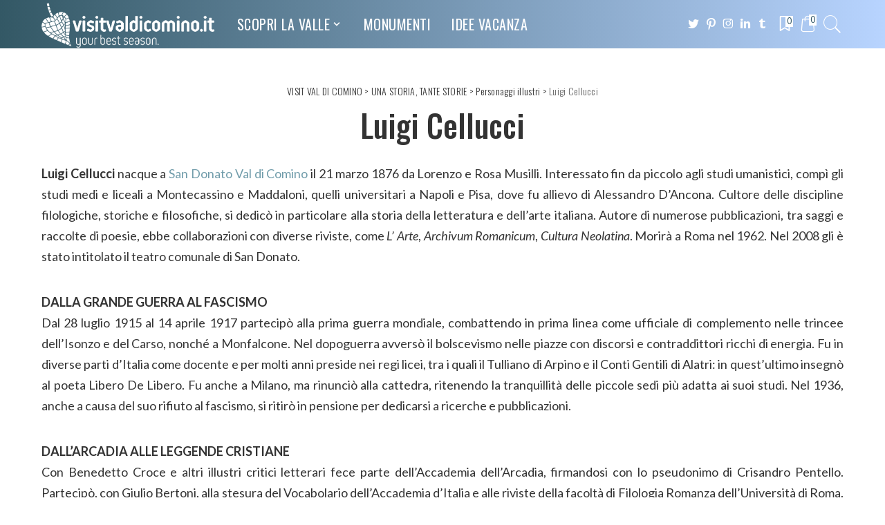

--- FILE ---
content_type: text/html; charset=UTF-8
request_url: https://visitvaldicomino.it/una-storia-tante-storie/personaggi-illustri/luigi-cellucci/
body_size: 16660
content:
<!DOCTYPE html>
<html lang="it-IT">
<head>
    <meta charset="UTF-8">
    <meta http-equiv="X-UA-Compatible" content="IE=edge">
    <meta name="viewport" content="width=device-width, initial-scale=1">
    <link rel="profile" href="https://gmpg.org/xfn/11">
					<script>document.documentElement.className = document.documentElement.className + ' yes-js js_active js'</script>
				<title>Luigi Cellucci &#8211; VISIT VAL DI COMINO</title>
<meta name='robots' content='max-image-preview:large' />
<script>window._wca = window._wca || [];</script>
<link rel="preconnect" href="https://fonts.gstatic.com" crossorigin><link rel="preload" as="style" onload="this.onload=null;this.rel='stylesheet'" id="rb-preload-gfonts" href="https://fonts.googleapis.com/css?family=Oswald%3A700%2C400%2C300%2C500%7CLato%3A100%2C300%2C400%2C700%2C900%2C100italic%2C300italic%2C400italic%2C700italic%2C900italic%7CMontserrat%3A500&amp;display=swap" crossorigin><noscript><link rel="stylesheet" id="rb-preload-gfonts" href="https://fonts.googleapis.com/css?family=Oswald%3A700%2C400%2C300%2C500%7CLato%3A100%2C300%2C400%2C700%2C900%2C100italic%2C300italic%2C400italic%2C700italic%2C900italic%7CMontserrat%3A500&amp;display=swap"></noscript><link rel='dns-prefetch' href='//stats.wp.com' />
<link rel='dns-prefetch' href='//fonts.googleapis.com' />
<link rel="alternate" type="application/rss+xml" title="VISIT VAL DI COMINO &raquo; Feed" href="https://visitvaldicomino.it/feed/" />
<link rel="alternate" type="application/rss+xml" title="VISIT VAL DI COMINO &raquo; Feed dei commenti" href="https://visitvaldicomino.it/comments/feed/" />
<link rel="alternate" title="oEmbed (JSON)" type="application/json+oembed" href="https://visitvaldicomino.it/wp-json/oembed/1.0/embed?url=https%3A%2F%2Fvisitvaldicomino.it%2Funa-storia-tante-storie%2Fpersonaggi-illustri%2Fluigi-cellucci%2F" />
<link rel="alternate" title="oEmbed (XML)" type="text/xml+oembed" href="https://visitvaldicomino.it/wp-json/oembed/1.0/embed?url=https%3A%2F%2Fvisitvaldicomino.it%2Funa-storia-tante-storie%2Fpersonaggi-illustri%2Fluigi-cellucci%2F&#038;format=xml" />
<script type="application/ld+json">{"@context":"https://schema.org","@type":"Organization","legalName":"VISIT VAL DI COMINO","url":"https://visitvaldicomino.it/","logo":"https://visitvaldicomino.it/wp-content/uploads/2022/08/visitvaldicomino_logo-bianco.png"}</script>
<style id='wp-img-auto-sizes-contain-inline-css'>
img:is([sizes=auto i],[sizes^="auto," i]){contain-intrinsic-size:3000px 1500px}
/*# sourceURL=wp-img-auto-sizes-contain-inline-css */
</style>
<style id='wp-emoji-styles-inline-css'>

	img.wp-smiley, img.emoji {
		display: inline !important;
		border: none !important;
		box-shadow: none !important;
		height: 1em !important;
		width: 1em !important;
		margin: 0 0.07em !important;
		vertical-align: -0.1em !important;
		background: none !important;
		padding: 0 !important;
	}
/*# sourceURL=wp-emoji-styles-inline-css */
</style>
<link rel='stylesheet' id='wp-block-library-css' href='https://visitvaldicomino.it/wp-includes/css/dist/block-library/style.min.css?ver=6.9' media='all' />
<style id='wp-block-library-inline-css'>
.has-text-align-justify{text-align:justify;}

/*# sourceURL=wp-block-library-inline-css */
</style><link rel='stylesheet' id='wc-blocks-style-css' href='https://visitvaldicomino.it/wp-content/plugins/woocommerce/assets/client/blocks/wc-blocks.css?ver=wc-8.8.6' media='all' />
<style id='global-styles-inline-css'>
:root{--wp--preset--aspect-ratio--square: 1;--wp--preset--aspect-ratio--4-3: 4/3;--wp--preset--aspect-ratio--3-4: 3/4;--wp--preset--aspect-ratio--3-2: 3/2;--wp--preset--aspect-ratio--2-3: 2/3;--wp--preset--aspect-ratio--16-9: 16/9;--wp--preset--aspect-ratio--9-16: 9/16;--wp--preset--color--black: #000000;--wp--preset--color--cyan-bluish-gray: #abb8c3;--wp--preset--color--white: #ffffff;--wp--preset--color--pale-pink: #f78da7;--wp--preset--color--vivid-red: #cf2e2e;--wp--preset--color--luminous-vivid-orange: #ff6900;--wp--preset--color--luminous-vivid-amber: #fcb900;--wp--preset--color--light-green-cyan: #7bdcb5;--wp--preset--color--vivid-green-cyan: #00d084;--wp--preset--color--pale-cyan-blue: #8ed1fc;--wp--preset--color--vivid-cyan-blue: #0693e3;--wp--preset--color--vivid-purple: #9b51e0;--wp--preset--gradient--vivid-cyan-blue-to-vivid-purple: linear-gradient(135deg,rgb(6,147,227) 0%,rgb(155,81,224) 100%);--wp--preset--gradient--light-green-cyan-to-vivid-green-cyan: linear-gradient(135deg,rgb(122,220,180) 0%,rgb(0,208,130) 100%);--wp--preset--gradient--luminous-vivid-amber-to-luminous-vivid-orange: linear-gradient(135deg,rgb(252,185,0) 0%,rgb(255,105,0) 100%);--wp--preset--gradient--luminous-vivid-orange-to-vivid-red: linear-gradient(135deg,rgb(255,105,0) 0%,rgb(207,46,46) 100%);--wp--preset--gradient--very-light-gray-to-cyan-bluish-gray: linear-gradient(135deg,rgb(238,238,238) 0%,rgb(169,184,195) 100%);--wp--preset--gradient--cool-to-warm-spectrum: linear-gradient(135deg,rgb(74,234,220) 0%,rgb(151,120,209) 20%,rgb(207,42,186) 40%,rgb(238,44,130) 60%,rgb(251,105,98) 80%,rgb(254,248,76) 100%);--wp--preset--gradient--blush-light-purple: linear-gradient(135deg,rgb(255,206,236) 0%,rgb(152,150,240) 100%);--wp--preset--gradient--blush-bordeaux: linear-gradient(135deg,rgb(254,205,165) 0%,rgb(254,45,45) 50%,rgb(107,0,62) 100%);--wp--preset--gradient--luminous-dusk: linear-gradient(135deg,rgb(255,203,112) 0%,rgb(199,81,192) 50%,rgb(65,88,208) 100%);--wp--preset--gradient--pale-ocean: linear-gradient(135deg,rgb(255,245,203) 0%,rgb(182,227,212) 50%,rgb(51,167,181) 100%);--wp--preset--gradient--electric-grass: linear-gradient(135deg,rgb(202,248,128) 0%,rgb(113,206,126) 100%);--wp--preset--gradient--midnight: linear-gradient(135deg,rgb(2,3,129) 0%,rgb(40,116,252) 100%);--wp--preset--font-size--small: 13px;--wp--preset--font-size--medium: 20px;--wp--preset--font-size--large: 36px;--wp--preset--font-size--x-large: 42px;--wp--preset--spacing--20: 0.44rem;--wp--preset--spacing--30: 0.67rem;--wp--preset--spacing--40: 1rem;--wp--preset--spacing--50: 1.5rem;--wp--preset--spacing--60: 2.25rem;--wp--preset--spacing--70: 3.38rem;--wp--preset--spacing--80: 5.06rem;--wp--preset--shadow--natural: 6px 6px 9px rgba(0, 0, 0, 0.2);--wp--preset--shadow--deep: 12px 12px 50px rgba(0, 0, 0, 0.4);--wp--preset--shadow--sharp: 6px 6px 0px rgba(0, 0, 0, 0.2);--wp--preset--shadow--outlined: 6px 6px 0px -3px rgb(255, 255, 255), 6px 6px rgb(0, 0, 0);--wp--preset--shadow--crisp: 6px 6px 0px rgb(0, 0, 0);}:where(.is-layout-flex){gap: 0.5em;}:where(.is-layout-grid){gap: 0.5em;}body .is-layout-flex{display: flex;}.is-layout-flex{flex-wrap: wrap;align-items: center;}.is-layout-flex > :is(*, div){margin: 0;}body .is-layout-grid{display: grid;}.is-layout-grid > :is(*, div){margin: 0;}:where(.wp-block-columns.is-layout-flex){gap: 2em;}:where(.wp-block-columns.is-layout-grid){gap: 2em;}:where(.wp-block-post-template.is-layout-flex){gap: 1.25em;}:where(.wp-block-post-template.is-layout-grid){gap: 1.25em;}.has-black-color{color: var(--wp--preset--color--black) !important;}.has-cyan-bluish-gray-color{color: var(--wp--preset--color--cyan-bluish-gray) !important;}.has-white-color{color: var(--wp--preset--color--white) !important;}.has-pale-pink-color{color: var(--wp--preset--color--pale-pink) !important;}.has-vivid-red-color{color: var(--wp--preset--color--vivid-red) !important;}.has-luminous-vivid-orange-color{color: var(--wp--preset--color--luminous-vivid-orange) !important;}.has-luminous-vivid-amber-color{color: var(--wp--preset--color--luminous-vivid-amber) !important;}.has-light-green-cyan-color{color: var(--wp--preset--color--light-green-cyan) !important;}.has-vivid-green-cyan-color{color: var(--wp--preset--color--vivid-green-cyan) !important;}.has-pale-cyan-blue-color{color: var(--wp--preset--color--pale-cyan-blue) !important;}.has-vivid-cyan-blue-color{color: var(--wp--preset--color--vivid-cyan-blue) !important;}.has-vivid-purple-color{color: var(--wp--preset--color--vivid-purple) !important;}.has-black-background-color{background-color: var(--wp--preset--color--black) !important;}.has-cyan-bluish-gray-background-color{background-color: var(--wp--preset--color--cyan-bluish-gray) !important;}.has-white-background-color{background-color: var(--wp--preset--color--white) !important;}.has-pale-pink-background-color{background-color: var(--wp--preset--color--pale-pink) !important;}.has-vivid-red-background-color{background-color: var(--wp--preset--color--vivid-red) !important;}.has-luminous-vivid-orange-background-color{background-color: var(--wp--preset--color--luminous-vivid-orange) !important;}.has-luminous-vivid-amber-background-color{background-color: var(--wp--preset--color--luminous-vivid-amber) !important;}.has-light-green-cyan-background-color{background-color: var(--wp--preset--color--light-green-cyan) !important;}.has-vivid-green-cyan-background-color{background-color: var(--wp--preset--color--vivid-green-cyan) !important;}.has-pale-cyan-blue-background-color{background-color: var(--wp--preset--color--pale-cyan-blue) !important;}.has-vivid-cyan-blue-background-color{background-color: var(--wp--preset--color--vivid-cyan-blue) !important;}.has-vivid-purple-background-color{background-color: var(--wp--preset--color--vivid-purple) !important;}.has-black-border-color{border-color: var(--wp--preset--color--black) !important;}.has-cyan-bluish-gray-border-color{border-color: var(--wp--preset--color--cyan-bluish-gray) !important;}.has-white-border-color{border-color: var(--wp--preset--color--white) !important;}.has-pale-pink-border-color{border-color: var(--wp--preset--color--pale-pink) !important;}.has-vivid-red-border-color{border-color: var(--wp--preset--color--vivid-red) !important;}.has-luminous-vivid-orange-border-color{border-color: var(--wp--preset--color--luminous-vivid-orange) !important;}.has-luminous-vivid-amber-border-color{border-color: var(--wp--preset--color--luminous-vivid-amber) !important;}.has-light-green-cyan-border-color{border-color: var(--wp--preset--color--light-green-cyan) !important;}.has-vivid-green-cyan-border-color{border-color: var(--wp--preset--color--vivid-green-cyan) !important;}.has-pale-cyan-blue-border-color{border-color: var(--wp--preset--color--pale-cyan-blue) !important;}.has-vivid-cyan-blue-border-color{border-color: var(--wp--preset--color--vivid-cyan-blue) !important;}.has-vivid-purple-border-color{border-color: var(--wp--preset--color--vivid-purple) !important;}.has-vivid-cyan-blue-to-vivid-purple-gradient-background{background: var(--wp--preset--gradient--vivid-cyan-blue-to-vivid-purple) !important;}.has-light-green-cyan-to-vivid-green-cyan-gradient-background{background: var(--wp--preset--gradient--light-green-cyan-to-vivid-green-cyan) !important;}.has-luminous-vivid-amber-to-luminous-vivid-orange-gradient-background{background: var(--wp--preset--gradient--luminous-vivid-amber-to-luminous-vivid-orange) !important;}.has-luminous-vivid-orange-to-vivid-red-gradient-background{background: var(--wp--preset--gradient--luminous-vivid-orange-to-vivid-red) !important;}.has-very-light-gray-to-cyan-bluish-gray-gradient-background{background: var(--wp--preset--gradient--very-light-gray-to-cyan-bluish-gray) !important;}.has-cool-to-warm-spectrum-gradient-background{background: var(--wp--preset--gradient--cool-to-warm-spectrum) !important;}.has-blush-light-purple-gradient-background{background: var(--wp--preset--gradient--blush-light-purple) !important;}.has-blush-bordeaux-gradient-background{background: var(--wp--preset--gradient--blush-bordeaux) !important;}.has-luminous-dusk-gradient-background{background: var(--wp--preset--gradient--luminous-dusk) !important;}.has-pale-ocean-gradient-background{background: var(--wp--preset--gradient--pale-ocean) !important;}.has-electric-grass-gradient-background{background: var(--wp--preset--gradient--electric-grass) !important;}.has-midnight-gradient-background{background: var(--wp--preset--gradient--midnight) !important;}.has-small-font-size{font-size: var(--wp--preset--font-size--small) !important;}.has-medium-font-size{font-size: var(--wp--preset--font-size--medium) !important;}.has-large-font-size{font-size: var(--wp--preset--font-size--large) !important;}.has-x-large-font-size{font-size: var(--wp--preset--font-size--x-large) !important;}
/*# sourceURL=global-styles-inline-css */
</style>

<style id='classic-theme-styles-inline-css'>
/*! This file is auto-generated */
.wp-block-button__link{color:#fff;background-color:#32373c;border-radius:9999px;box-shadow:none;text-decoration:none;padding:calc(.667em + 2px) calc(1.333em + 2px);font-size:1.125em}.wp-block-file__button{background:#32373c;color:#fff;text-decoration:none}
/*# sourceURL=/wp-includes/css/classic-themes.min.css */
</style>
<link rel='stylesheet' id='contact-form-7-css' href='https://visitvaldicomino.it/wp-content/plugins/contact-form-7/includes/css/styles.css?ver=5.9.3' media='all' />
<link rel='stylesheet' id='woocommerce-layout-css' href='https://visitvaldicomino.it/wp-content/plugins/woocommerce/assets/css/woocommerce-layout.css?ver=8.8.6' media='all' />
<style id='woocommerce-layout-inline-css'>

	.infinite-scroll .woocommerce-pagination {
		display: none;
	}
/*# sourceURL=woocommerce-layout-inline-css */
</style>
<link rel='stylesheet' id='woocommerce-smallscreen-css' href='https://visitvaldicomino.it/wp-content/plugins/woocommerce/assets/css/woocommerce-smallscreen.css?ver=8.8.6' media='only screen and (max-width: 768px)' />
<link rel='stylesheet' id='woocommerce-general-css' href='https://visitvaldicomino.it/wp-content/plugins/woocommerce/assets/css/woocommerce.css?ver=8.8.6' media='all' />
<style id='woocommerce-inline-inline-css'>
.woocommerce form .form-row .required { visibility: visible; }
/*# sourceURL=woocommerce-inline-inline-css */
</style>
<link rel='stylesheet' id='pixwell-main-css' href='https://visitvaldicomino.it/wp-content/themes/pixwell/assets/css/main.css?ver=10.2' media='all' />
<style id='pixwell-main-inline-css'>
html {font-family:Lato;text-transform:none;font-size:18px;}h1, .h1 {font-family:Oswald;font-weight:500;}h2, .h2 {font-family:Oswald;font-weight:500;letter-spacing:-.15px;}h3, .h3 {font-family:Oswald;font-weight:500;}h4, .h4 {font-family:Oswald;font-weight:500;}h5, .h5 {font-family:Oswald;font-weight:400;}h6, .h6 {font-family:Oswald;font-weight:400;}.single-tagline h6 {}.p-wrap .entry-summary, .twitter-content.entry-summary, .author-description, .rssSummary, .rb-sdesc {font-family:Lato;font-size:15px;}.p-cat-info {font-family:Oswald;font-weight:400;text-transform:uppercase;font-size:14px;letter-spacing:.5px;}.p-meta-info, .wp-block-latest-posts__post-date {font-family:Oswald;font-weight:400;text-transform:none;font-size:12px;}.meta-info-author.meta-info-el {font-family:Oswald;font-weight:500;text-transform:uppercase;font-size:12px;}.breadcrumb {font-family:Oswald;font-weight:300;font-size:14px;}.footer-menu-inner {font-family:Oswald;font-weight:400;text-transform:uppercase;letter-spacing:.5px;}.topbar-wrap {}.topbar-menu-wrap {}.main-menu > li > a, .off-canvas-menu > li > a {font-family:Oswald;font-weight:400;text-transform:uppercase;font-size:20px;letter-spacing:.5px;}.main-menu .sub-menu:not(.sub-mega), .off-canvas-menu .sub-menu {font-family:Oswald;font-weight:300;font-size:16px;}.is-logo-text .logo-title {font-family:Oswald;font-weight:700;}.block-title, .block-header .block-title {font-family:Oswald;font-weight:400;font-size:18px;}.ajax-quick-filter, .block-view-more {font-family:Oswald;font-weight:400;letter-spacing:.5px;}.widget-title, .widget .widget-title {font-family:Oswald;font-weight:400;text-transform:uppercase;font-size:16px;}body .widget.widget_nav_menu .menu-item {font-family:Oswald;font-weight:400;}body.boxed {background-color : #fafafa;background-repeat : no-repeat;background-size : cover;background-attachment : fixed;background-position : center center;}.header-6 .banner-wrap {}.footer-wrap:before {background-repeat : no-repeat;background-size : cover;background-image : url(https://visitvaldicomino.it/wp-content/uploads/2020/02/fb-bg.jpg);background-attachment : scroll;background-position : center top;; content: ""; position: absolute; left: 0; top: 0; width: 100%; height: 100%;}.header-9 .banner-wrap { }.topline-wrap {height: 2px}.navbar-inner {min-height: 70px;}.navbar-inner .logo-wrap img {max-height: 70px;}.main-menu > li > a {height: 70px;}.section-sticky .navbar-inner {min-height: 60px;}.section-sticky .navbar-inner .logo-wrap img {max-height: 60px;}.section-sticky .main-menu > li > a {height: 60px;}.navbar-wrap:not(.transparent-navbar-wrap), #mobile-sticky-nav, #amp-navbar {background-color: #335865;background-image: linear-gradient(90deg, #335865, #b8d4ff);}[data-theme="dark"] .navbar-wrap:not(.transparent-navbar-wrap) {background-color: unset; background-image: unset;}.navbar-border-holder { border: none }.navbar-wrap:not(.transparent-navbar-wrap), #mobile-sticky-nav, #amp-navbar {color: #ffffff;}.fw-mega-cat.is-dark-text, .transparent-navbar-wrap .fw-mega-cat.is-dark-text .entry-title { color: #333; }.header-wrap .navbar-wrap:not(.transparent-navbar-wrap) .cart-counter, .header-wrap:not(.header-float) .navbar-wrap .rb-counter,.header-wrap:not(.header-float) .is-light-text .rb-counter, .header-float .section-sticky .rb-counter {background-color: #ffffff;}.header-5 .btn-toggle-wrap, .header-5 .section-sticky .logo-wrap,.header-5 .main-menu > li > a, .header-5 .navbar-right {color: #ffffff;}.navbar-wrap .navbar-social a:hover {color: #ffffff;opacity: .7; }.header-wrap .navbar-wrap:not(.transparent-navbar-wrap) .rb-counter,.header-wrap:not(.header-float) .navbar-wrap .rb-counter, .header-wrap:not(.header-float) .is-light-text .rb-counter { color: #335865; }.main-menu .sub-menu {background-color: #335865;background-image: linear-gradient(90deg, #335865, #b8d4ff);}.main-menu .sub-menu:not(.mega-category) { color: #ffffff;}.main-menu > li.menu-item-has-children > .sub-menu:before {display: none;}.main-menu .sub-menu a:not(.p-url):hover > span {color: #ffffff;}.main-menu a > span:before {display: none; }.navbar-wrap:not(.transparent-navbar-wrap), #mobile-sticky-nav, #amp-navbar { box-shadow: none !important; }[data-theme="dark"] .main-menu .sub-menu {}[data-theme="dark"] .main-menu > li.menu-item-has-children > .sub-menu:before {}.mobile-nav-inner {}.off-canvas-header { background-image: url("https://visitvaldicomino.it/wp-content/uploads/2020/01/r28.jpg")}.off-canvas-wrap, .amp-canvas-wrap { background-color: #2c393e !important; }a.off-canvas-logo img { max-height: 70px; }.navbar-border-holder {border-width: 2px; }input[type="submit"]:hover, input[type="submit"]:focus, button:hover, button:focus,input[type="button"]:hover, input[type="button"]:focus,.post-edit-link:hover, a.pagination-link:hover, a.page-numbers:hover,.post-page-numbers:hover, a.loadmore-link:hover, .pagination-simple .page-numbers:hover,#off-canvas-close-btn:hover, .off-canvas-subscribe a, .block-header-3 .block-title:before,.cookie-accept:hover, .entry-footer a:hover, .box-comment-btn:hover,a.comment-reply-link:hover, .review-info, .entry-content a.wp-block-button__link:hover,#wp-calendar tbody a:hover, .instagram-box.box-intro:hover, .banner-btn a, .headerstrip-btn a,.is-light-text .widget:not(.woocommerce) .count, .is-meta-border .p-overlay-4 .p-footer:before,.rb-newsletter.is-light-text button.newsletter-submit, .transparent-navbar-wrap .fw-mega-cat.is-dark-text .pagination-nextprev .pagination-link:not(.is-disable):hover,.cat-icon-round .cat-info-el, .cat-icon-radius .cat-info-el, .is-p-protected a:before,.cat-icon-square .cat-info-el:before, .entry-content .wpcf7 label:before,body .cooked-recipe-directions .cooked-direction-number, span.cooked-taxonomy a:hover,.widget_categories a:hover .count, .widget_archive a:hover .count, .restrict-button-wrap a,.wp-block-categories-list a:hover .count, .wp-block-categories-list a:hover .count,.entry-content .wp-block-file .wp-block-file__button, #wp-calendar td#today,.mfp-close:hover, .is-light-text .mfp-close:hover, #rb-close-newsletter:hover,.tagcloud a:hover, .tagcloud a:focus, .is-light-text .tagcloud a:hover, .is-light-text .tagcloud a:focus,input[type="checkbox"].newsletter-checkbox:checked + label:before, .cta-btn.is-bg,.rb-mailchimp .mc4wp-form-fields input[type="submit"], .is-light-text .w-footer .mc4wp-form-fields input[type="submit"],.statics-el:first-child .inner, .table-link a:before, .subscribe-layout-3 .subscribe-box .subscribe-form input[type="submit"]{ background-color: #709caa}.page-edit-link:hover, .rb-menu > li.current-menu-item > a > span:before,.p-url:hover, .p-url:focus, .p-wrap .p-url:hover,.p-wrap .p-url:focus, .p-link:hover span, .p-link:hover i,.meta-info-el a:hover, .sponsor-label, .block-header-3 .block-title:before,.subscribe-box .mc4wp-form-fields input[type="submit"]:hover + i,.entry-content p a:not(button), .comment-content a,.author-title a, .logged-in-as a:hover, .comment-list .logged-in-as a:hover,.gallery-list-label a:hover, .review-el .review-stars,.share-total, .breadcrumb a:hover, span.not-found-label, .return-home:hover, .section-not-found .page-content .return-home:hover,.subscribe-box .rb-newsletter.is-light-text button.newsletter-submit-icon:hover,.subscribe-box .rb-newsletter button.newsletter-submit-icon:hover,.fw-category-1 .cat-list-item:hover .cat-list-name, .fw-category-1.is-light-text .cat-list-item:hover .cat-list-name,body .cooked-icon-recipe-icon, .comment-list .comment-reply-title small a:hover,.widget_pages a:hover, .widget_meta a:hover, .widget_categories a:hover,.entry-content .wp-block-categories-list a:hover, .entry-content .wp-block-archives-list a:hover,.widget_archive a:hover, .widget.widget_nav_menu a:hover,  .p-grid-4.is-pop-style .p-header .counter-index,.twitter-content.entry-summary a:hover, .transparent-navbar-wrap .fw-mega-cat.is-dark-text .entry-title .p-url:hover,.read-it-later:hover, .read-it-later:focus, .address-info a:hover,.gallery-popup-content .image-popup-description a:hover, .gallery-popup-content .image-popup-description a:focus,.entry-content ul.wp-block-latest-posts a:hover, .widget_recent_entries a:hover, .recentcomments a:hover, a.rsswidget:hover,.entry-content .wp-block-latest-comments__comment-meta a:hover, .restrict-title span, .restrict-desc span, .plan-title span,.entry-content .cooked-recipe-info .cooked-author a:hover, .entry-content a:not(button), .comment-content a,.about-desc a:hover, .is-light-text .about-desc a:hover, .portfolio-info-el:hover,.portfolio-nav a:hover, .portfolio-nav-next a:hover > i, .hbox-tagline span, .hbox-title span, .cta-tagline span, .cta-title span,.block-header-7 .block-header .block-title:first-letter, .rbc-sidebar .about-bio p a, .sbox-title span{ color: #709caa}.p-podcast-wrap .mejs-container .mejs-controls .mejs-button.mejs-playpause-button:hover,.p-podcast-wrap .mejs-container .mejs-controls,.p-podcast-wrap .mejs-audio .mejs-controls .mejs-time-rail span.mejs-time-handle-content,.p-podcast-wrap .mejs-container .mejs-controls  .mejs-button.mejs-volume-button .mejs-volume-handle,.p-podcast-wrap .mejs-container .mejs-controls  .mejs-button.mejs-volume-button .mejs-volume-handle,.p-podcast-wrap .mejs-container .mejs-controls .mejs-horizontal-volume-slider .mejs-horizontal-volume-current{ background-color: #709caa}.is-style-outline a.wp-block-button__link:hover{ color: #709caa!important}a.comment-reply-link:hover, .navbar-holder.is-light-text .header-lightbox, .navbar-holder .header-lightbox, [data-theme="dark"] .navbar-holder .header-lightbox,input[type="checkbox"].newsletter-checkbox:checked + label:before, .cat-icon-line .cat-info-el, .exclusive-style-border .is-p-protected a:before{ border-color: #709caa}.restrict-button-wrap .restrict-button.is-btn:hover{ -webkit-box-shadow: 0 4px 15px #709caa; box-shadow: 0 4px 15px #709caa;}.woocommerce .price, .woocommerce div.product .product-loop-content .price, .woocommerce span.onsale,.woocommerce span.onsale.percent, .woocommerce-Price-amount.amount, .woocommerce .quantity .qty {font-family:Montserrat;font-weight:500;}.product-buttons .add-to-cart a.added_to_cart,.product-buttons .yith-wcwl-add-to-wishlist a.add_to_wishlist:hover,.woocommerce .woocommerce-MyAccount-navigation li:not(.is-active) a:hover,.woocommerce a.remove:hover, .woocommerce div.product form.cart .button,.woocommerce #respond input#submit:hover, .woocommerce #respond input#submit.alt:hover,.woocommerce a.button.alt:hover, .woocommerce a.button:hover, .woocommerce button.button:hover,.woocommerce button.button.alt:hover, .woocommerce input.button.alt:hover,.woocommerce input.button:hover, .product-buttons .add-to-cart a:hover,.woocommerce .product-buttons .add-to-cart a:hover,.woocommerce-mini-cart-item a.remove.remove_from_cart_button:hover,.woocommerce-mini-cart__buttons .button.checkout,.woocommerce #rememberme:checked + span:before,#ship-to-different-address-checkbox:checked + span:before{ background-color: #709caa}.woocommerce-info a.showcoupon:hover,.wishlist_table tr td.product-stock-status span.wishlist-out-of-stock,.product_meta a:hover, .woocommerce div.product p.stock.out-of-stock,.woocommerce div.product form.cart .reset_variations:hover,.woocommerce div.product .summary .yith-wcwl-add-to-wishlist a:hover,.woocommerce .single-product-wrap div.product > .yith-wcwl-add-to-wishlist a:hover,.woocommerce div.product .woocommerce-tabs .yith-wcwl-add-to-wishlist a:hover,.woocommerce div.product .woocommerce-tabs ul.tabs li:not(.active) a:hover,li.woocommerce-mini-cart-item a:not(.remove):hover,.woocommerce-mini-cart__buttons .button:not(.checkout):hover,.woocommerce-mini-cart__buttons .button:not(.checkout):focus{ color: #709caa}.woocommerce #rememberme:checked + span:before,#ship-to-different-address-checkbox:checked + span:before{ border-color: #709caa}.review-info, .p-review-info{ background-color: #86a1aa}.review-el .review-stars, .average-stars i{ color: #86a1aa}.rb-gallery-popup.mfp-bg.mfp-ready.rb-popup-effect{ background-color: #1f232a}.deal-module .card-label span{ background-color: #8ebb6d}.deal-module .coupon-label span{ background-color: #86a1aa}body .entry-content a:not(button), body .comment-content a{ color: #709caa}.comment-content, .single-bottom-share a:nth-child(1) span, .single-bottom-share a:nth-child(2) span, p.logged-in-as, .rb-sdecs,.deal-module .deal-description, .author-description { font-size: 15px; }.tipsy, .additional-meta, .sponsor-label, .sponsor-link, .entry-footer .tag-label,.box-nav .nav-label, .left-article-label, .share-label, .rss-date,.wp-block-latest-posts__post-date, .wp-block-latest-comments__comment-date,.image-caption, .wp-caption-text, .gallery-caption, .entry-content .wp-block-audio figcaption,.entry-content .wp-block-video figcaption, .entry-content .wp-block-image figcaption,.entry-content .wp-block-gallery .blocks-gallery-image figcaption,.entry-content .wp-block-gallery .blocks-gallery-item figcaption,.subscribe-content .desc, .follower-el .right-el, .author-job, .comment-metadata{ font-family: Oswald; }.tipsy, .additional-meta, .sponsor-label, .entry-footer .tag-label,.box-nav .nav-label, .left-article-label, .share-label, .rss-date,.wp-block-latest-posts__post-date, .wp-block-latest-comments__comment-date,.image-caption, .wp-caption-text, .gallery-caption, .entry-content .wp-block-audio figcaption,.entry-content .wp-block-video figcaption, .entry-content .wp-block-image figcaption,.entry-content .wp-block-gallery .blocks-gallery-image figcaption,.entry-content .wp-block-gallery .blocks-gallery-item figcaption,.subscribe-content .desc, .follower-el .right-el, .author-job, .comment-metadata{ font-weight: 400; }.tipsy, .additional-meta, .sponsor-label, .sponsor-link, .entry-footer .tag-label,.box-nav .nav-label, .left-article-label, .share-label, .rss-date,.wp-block-latest-posts__post-date, .wp-block-latest-comments__comment-date,.subscribe-content .desc, .author-job{ font-size: 12px; }.image-caption, .wp-caption-text, .gallery-caption, .entry-content .wp-block-audio figcaption,.entry-content .wp-block-video figcaption, .entry-content .wp-block-image figcaption,.entry-content .wp-block-gallery .blocks-gallery-image figcaption,.entry-content .wp-block-gallery .blocks-gallery-item figcaption,.comment-metadata, .follower-el .right-el{ font-size: 13px; }.tipsy, .additional-meta, .sponsor-label, .entry-footer .tag-label,.box-nav .nav-label, .left-article-label, .share-label, .rss-date,.wp-block-latest-posts__post-date, .wp-block-latest-comments__comment-date,.image-caption, .wp-caption-text, .gallery-caption, .entry-content .wp-block-audio figcaption,.entry-content .wp-block-video figcaption, .entry-content .wp-block-image figcaption,.entry-content .wp-block-gallery .blocks-gallery-image figcaption,.entry-content .wp-block-gallery .blocks-gallery-item figcaption,.subscribe-content .desc, .follower-el .right-el, .author-job, .comment-metadata{ text-transform: none; }.sponsor-link{ font-family: Oswald; }.sponsor-link{ font-weight: 500; }.sponsor-link{ text-transform: uppercase; }.entry-footer a, .tagcloud a, .entry-footer .source, .entry-footer .via-el{ font-family: Oswald; }.entry-footer a, .tagcloud a, .entry-footer .source, .entry-footer .via-el{ font-weight: 400; }.entry-footer a, .tagcloud a, .entry-footer .source, .entry-footer .via-el{ font-size: 14px !important; }.cat-info-el { letter-spacing: inherit; }.entry-footer a, .tagcloud a, .entry-footer .source, .entry-footer .via-el{ letter-spacing: .5px; }.entry-footer a, .tagcloud a, .entry-footer .source, .entry-footer .via-el{ text-transform: uppercase; }.p-link, .rb-cookie .cookie-accept, a.comment-reply-link, .comment-list .comment-reply-title small a,.banner-btn a, .headerstrip-btn a, input[type="submit"], button, .pagination-wrap, .cta-btn, .rb-btn{ font-family: Oswald; }.p-link, .rb-cookie .cookie-accept, a.comment-reply-link, .comment-list .comment-reply-title small a,.banner-btn a, .headerstrip-btn a, input[type="submit"], button, .pagination-wrap, .cta-btn, .rb-btn{ font-weight: 500; }.p-link, .rb-cookie .cookie-accept, a.comment-reply-link, .comment-list .comment-reply-title small a,.banner-btn a, .headerstrip-btn a, input[type="submit"], button, .pagination-wrap, .rb-btn{ font-size: 14px; }select, textarea, input[type="text"], input[type="tel"], input[type="email"], input[type="url"],input[type="search"], input[type="number"]{ font-family: Lato; }select, textarea, input[type="text"], input[type="tel"], input[type="email"], input[type="url"],input[type="search"], input[type="number"]{ font-weight: 400; }.widget_recent_comments .recentcomments > a:last-child,.wp-block-latest-comments__comment-link, .wp-block-latest-posts__list a,.widget_recent_entries li, .wp-block-quote *:not(cite), blockquote *:not(cite), .widget_rss li,.wp-block-latest-posts li, .wp-block-latest-comments__comment-link{ font-family: Oswald; }.widget_recent_comments .recentcomments > a:last-child,.wp-block-latest-comments__comment-link, .wp-block-latest-posts__list a,.widget_recent_entries li, .wp-block-quote *:not(cite), blockquote *:not(cite), .widget_rss li,.wp-block-latest-posts li, .wp-block-latest-comments__comment-link{ font-weight: 500; } .widget_pages .page_item, .widget_meta li,.widget_categories .cat-item, .widget_archive li, .widget.widget_nav_menu .menu-item,.wp-block-archives-list li, .wp-block-categories-list li{ font-family: Oswald; }.widget_pages .page_item, .widget_meta li,.widget_categories .cat-item, .widget_archive li, .widget.widget_nav_menu .menu-item,.wp-block-archives-list li, .wp-block-categories-list li{ font-size: 16px; }.widget_pages .page_item, .widget_meta li,.widget_categories .cat-item, .widget_archive li, .widget.widget_nav_menu .menu-item,.wp-block-archives-list li, .wp-block-categories-list li{ font-weight: 300; }@media only screen and (max-width: 767px) {.entry-content { font-size: .90rem; }.p-wrap .entry-summary, .twitter-content.entry-summary, .element-desc, .subscribe-description, .rb-sdecs,.copyright-inner > *, .summary-content, .pros-cons-wrap ul li,.gallery-popup-content .image-popup-description > *{ font-size: .76rem; }}@media only screen and (max-width: 991px) {.block-header-2 .block-title, .block-header-5 .block-title { font-size: 15px; }}@media only screen and (max-width: 767px) {.block-header-2 .block-title, .block-header-5 .block-title { font-size: 13px; }}h2, .h2 {font-size: 28px; }h3, .h3 {font-size: 21px; }h4, .h4 {font-size: 18px; }h5, .h5 {font-size: 15px; }h6, .h6 {font-size: 15px; }@media only screen and (max-width: 1024px) {h2, .h2 {font-size: 20px; }h3, .h3 {font-size: 18px; }h5, .h5 {font-size: 15px; }h6, .h6 {font-size: 15px; }}@media only screen and (max-width: 991px) {h2, .h2 {font-size: 20px; }h3, .h3 {font-size: 18px; }h5, .h5 {font-size: 15px; }h6, .h6 {font-size: 15px; }}@media only screen and (max-width: 767px) {h2, .h2 {font-size: 18px; }h3, .h3 {font-size: 18px; }h5, .h5 {font-size: 15px; }h6, .h6 {font-size: 15px; }}
/*# sourceURL=pixwell-main-inline-css */
</style>
<link rel='stylesheet' id='pixwell-wc-css' href='https://visitvaldicomino.it/wp-content/themes/pixwell/assets/css/woocommerce.css?ver=10.2' media='all' />

<script src="https://visitvaldicomino.it/wp-includes/js/jquery/jquery.min.js?ver=3.7.1" id="jquery-core-js"></script>
<script src="https://visitvaldicomino.it/wp-includes/js/jquery/jquery-migrate.min.js?ver=3.4.1" id="jquery-migrate-js"></script>
<script src="https://visitvaldicomino.it/wp-content/plugins/woocommerce/assets/js/jquery-blockui/jquery.blockUI.min.js?ver=2.7.0-wc.8.8.6" id="jquery-blockui-js" defer data-wp-strategy="defer"></script>
<script id="wc-add-to-cart-js-extra">
var wc_add_to_cart_params = {"ajax_url":"/wp-admin/admin-ajax.php","wc_ajax_url":"/?wc-ajax=%%endpoint%%","i18n_view_cart":"View cart","cart_url":"https://visitvaldicomino.it/carrello/","is_cart":"","cart_redirect_after_add":"no"};
//# sourceURL=wc-add-to-cart-js-extra
</script>
<script src="https://visitvaldicomino.it/wp-content/plugins/woocommerce/assets/js/frontend/add-to-cart.min.js?ver=8.8.6" id="wc-add-to-cart-js" defer data-wp-strategy="defer"></script>
<script src="https://visitvaldicomino.it/wp-content/plugins/woocommerce/assets/js/js-cookie/js.cookie.min.js?ver=2.1.4-wc.8.8.6" id="js-cookie-js" defer data-wp-strategy="defer"></script>
<script id="woocommerce-js-extra">
var woocommerce_params = {"ajax_url":"/wp-admin/admin-ajax.php","wc_ajax_url":"/?wc-ajax=%%endpoint%%"};
//# sourceURL=woocommerce-js-extra
</script>
<script src="https://visitvaldicomino.it/wp-content/plugins/woocommerce/assets/js/frontend/woocommerce.min.js?ver=8.8.6" id="woocommerce-js" defer data-wp-strategy="defer"></script>
<script id="WCPAY_ASSETS-js-extra">
var wcpayAssets = {"url":"https://visitvaldicomino.it/wp-content/plugins/woocommerce-payments/dist/"};
//# sourceURL=WCPAY_ASSETS-js-extra
</script>
<script src="https://stats.wp.com/s-202603.js" id="woocommerce-analytics-js" defer data-wp-strategy="defer"></script>
<link rel="preload" href="https://visitvaldicomino.it/wp-content/themes/pixwell/assets/fonts/ruby-icon.woff" as="font" type="font/woff" crossorigin="anonymous"> <link rel="https://api.w.org/" href="https://visitvaldicomino.it/wp-json/" /><link rel="alternate" title="JSON" type="application/json" href="https://visitvaldicomino.it/wp-json/wp/v2/pages/3420" /><link rel="EditURI" type="application/rsd+xml" title="RSD" href="https://visitvaldicomino.it/xmlrpc.php?rsd" />
<meta name="generator" content="WordPress 6.9" />
<meta name="generator" content="WooCommerce 8.8.6" />
<link rel="canonical" href="https://visitvaldicomino.it/una-storia-tante-storie/personaggi-illustri/luigi-cellucci/" />
<link rel='shortlink' href='https://visitvaldicomino.it/?p=3420' />
<script type="application/ld+json">{"@context":"https://schema.org","@type":"WebSite","@id":"https://visitvaldicomino.it/#website","url":"https://visitvaldicomino.it/","name":"VISIT VAL DI COMINO","potentialAction":{"@type":"SearchAction","target":"https://visitvaldicomino.it/?s={search_term_string}","query-input":"required name=search_term_string"}}</script>
	<style>img#wpstats{display:none}</style>
			<noscript><style>.woocommerce-product-gallery{ opacity: 1 !important; }</style></noscript>
	<meta name="generator" content="Elementor 3.21.3; features: e_optimized_assets_loading, e_optimized_css_loading, additional_custom_breakpoints; settings: css_print_method-external, google_font-enabled, font_display-swap">
		<meta property="og:title" content="Luigi Cellucci"/>
				<meta property="og:url" content="https://visitvaldicomino.it/una-storia-tante-storie/personaggi-illustri/luigi-cellucci/"/>
		<meta property="og:site_name" content="VISIT VAL DI COMINO"/>
						<meta property="og:image" content="https://visitvaldicomino.it/wp-content/uploads/2022/08/visitvaldicomino_logo-bianco.png"/>
			<script type="application/ld+json">{"@context":"http://schema.org","@type":"BreadcrumbList","itemListElement":[{"@type":"ListItem","position":4,"item":{"@id":"https://visitvaldicomino.it/una-storia-tante-storie/personaggi-illustri/luigi-cellucci/","name":"Luigi Cellucci"}},{"@type":"ListItem","position":3,"item":{"@id":"https://visitvaldicomino.it/una-storia-tante-storie/personaggi-illustri/","name":"Personaggi illustri"}},{"@type":"ListItem","position":2,"item":{"@id":"https://visitvaldicomino.it/una-storia-tante-storie/","name":"UNA STORIA, TANTE STORIE"}},{"@type":"ListItem","position":1,"item":{"@id":"https://visitvaldicomino.it","name":"VISIT VAL DI COMINO"}}]}</script>
		<style id="wp-custom-css">
			@media only screen and (min-width: 992px) {
	.deals-inner {
    margin-top: 0;
		margin-bottom: -35px;
}
}
		</style>
		</head>
<body class="wp-singular page-template-default page page-id-3420 page-child parent-pageid-3176 wp-embed-responsive wp-theme-pixwell theme-pixwell woocommerce-no-js elementor-default elementor-kit-12391 sticky-nav smart-sticky is-tooltips is-backtop block-header-3 w-header-1 cat-icon-radius is-parallax-feat is-fmask mh-p-link mh-p-excerpt" data-theme="default">
<div id="site" class="site">
	        <aside id="off-canvas-section" class="off-canvas-wrap dark-style is-hidden">
            <div class="close-panel-wrap tooltips-n">
                <a href="#" id="off-canvas-close-btn" title="Close Panel"><i class="btn-close"></i></a>
            </div>
            <div class="off-canvas-holder">
                                    <div class="off-canvas-header is-light-text">
                        <div class="header-inner">
                                                            <a href="https://visitvaldicomino.it/" class="off-canvas-logo">
                                    <img loading="lazy" src="https://visitvaldicomino.it/wp-content/uploads/2020/02/r-logo-retina.png" alt="VISIT VAL DI COMINO" height="140" width="190" loading="lazy">
                                </a>
                                                        <aside class="inner-bottom">
                                                                    <div class="off-canvas-social">
                                        <a class="social-link-twitter" title="Twitter" href="#" target="_blank" rel="noopener nofollow"><i class="rbi rbi-twitter"></i></a><a class="social-link-pinterest" title="Pinterest" href="#" target="_blank" rel="noopener nofollow"><i class="rbi rbi-pinterest-i"></i></a><a class="social-link-instagram" title="Instagram" href="#" target="_blank" rel="noopener nofollow"><i class="rbi rbi-instagram"></i></a><a class="social-link-linkedin" title="LinkedIn" href="#" target="_blank" rel="noopener nofollow"><i class="rbi rbi-linkedin"></i></a><a class="social-link-tumblr" title="Tumblr" href="#" target="_blank" rel="noopener nofollow"><i class="rbi rbi-tumblr"></i></a>                                    </div>
                                                                    <div class="inner-bottom-right">
                                        <aside class="bookmark-section">
	<a class="bookmark-link" href="https://visitvaldicomino.it/my-bookmarks/" title="Bookmarks">
		<span class="bookmark-icon"><i><svg class="svg-icon" aria-hidden="true" role="img" focusable="false" xmlns="http://www.w3.org/2000/svg" viewBox="0 0 512 512"><path fill="currentColor" d="M391.416,0H120.584c-17.778,0-32.242,14.464-32.242,32.242v460.413c0,7.016,3.798,13.477,9.924,16.895 c2.934,1.638,6.178,2.45,9.421,2.45c3.534,0,7.055-0.961,10.169-2.882l138.182-85.312l138.163,84.693 c5.971,3.669,13.458,3.817,19.564,0.387c6.107-3.418,9.892-9.872,9.892-16.875V32.242C423.657,14.464,409.194,0,391.416,0z  M384.967,457.453l-118.85-72.86c-6.229-3.817-14.07-3.798-20.28,0.032l-118.805,73.35V38.69h257.935V457.453z" /></svg></i><span class="bookmark-counter rb-counter">0</span></span>
	</a>
</aside>                                    </div>
                                                            </aside>
                        </div>
                    </div>
                                <div class="off-canvas-inner is-light-text">
                    <nav id="off-canvas-nav" class="off-canvas-nav">
                                            </nav>
                                    </div>
            </div>
        </aside>
            <div class="site-outer">
        <div class="site-mask"></div>
			<div class="topsite-wrap fw-widget-section">
		<div id="archives-1" class="widget topsite-sidebar widget_archive"><h2 class="widget-title h4">Archivi</h2>
			<ul>
					<li><a href='https://visitvaldicomino.it/2025/10/'>Ottobre 2025</a></li>
	<li><a href='https://visitvaldicomino.it/2025/09/'>Settembre 2025</a></li>
	<li><a href='https://visitvaldicomino.it/2025/08/'>Agosto 2025</a></li>
	<li><a href='https://visitvaldicomino.it/2025/07/'>Luglio 2025</a></li>
	<li><a href='https://visitvaldicomino.it/2025/06/'>Giugno 2025</a></li>
	<li><a href='https://visitvaldicomino.it/2024/12/'>Dicembre 2024</a></li>
	<li><a href='https://visitvaldicomino.it/2024/11/'>Novembre 2024</a></li>
	<li><a href='https://visitvaldicomino.it/2024/10/'>Ottobre 2024</a></li>
	<li><a href='https://visitvaldicomino.it/2024/09/'>Settembre 2024</a></li>
	<li><a href='https://visitvaldicomino.it/2024/07/'>Luglio 2024</a></li>
	<li><a href='https://visitvaldicomino.it/2024/05/'>Maggio 2024</a></li>
	<li><a href='https://visitvaldicomino.it/2024/03/'>Marzo 2024</a></li>
	<li><a href='https://visitvaldicomino.it/2023/07/'>Luglio 2023</a></li>
	<li><a href='https://visitvaldicomino.it/2023/06/'>Giugno 2023</a></li>
	<li><a href='https://visitvaldicomino.it/2023/04/'>Aprile 2023</a></li>
	<li><a href='https://visitvaldicomino.it/2023/03/'>Marzo 2023</a></li>
	<li><a href='https://visitvaldicomino.it/2023/01/'>Gennaio 2023</a></li>
	<li><a href='https://visitvaldicomino.it/2022/12/'>Dicembre 2022</a></li>
	<li><a href='https://visitvaldicomino.it/2022/09/'>Settembre 2022</a></li>
	<li><a href='https://visitvaldicomino.it/2022/08/'>Agosto 2022</a></li>
	<li><a href='https://visitvaldicomino.it/2022/07/'>Luglio 2022</a></li>
	<li><a href='https://visitvaldicomino.it/2022/06/'>Giugno 2022</a></li>
	<li><a href='https://visitvaldicomino.it/2022/05/'>Maggio 2022</a></li>
	<li><a href='https://visitvaldicomino.it/2020/09/'>Settembre 2020</a></li>
	<li><a href='https://visitvaldicomino.it/2020/08/'>Agosto 2020</a></li>
	<li><a href='https://visitvaldicomino.it/2020/07/'>Luglio 2020</a></li>
	<li><a href='https://visitvaldicomino.it/2020/06/'>Giugno 2020</a></li>
	<li><a href='https://visitvaldicomino.it/2020/05/'>Maggio 2020</a></li>
	<li><a href='https://visitvaldicomino.it/2020/04/'>Aprile 2020</a></li>
	<li><a href='https://visitvaldicomino.it/2020/03/'>Marzo 2020</a></li>
	<li><a href='https://visitvaldicomino.it/2020/02/'>Febbraio 2020</a></li>
	<li><a href='https://visitvaldicomino.it/2020/01/'>Gennaio 2020</a></li>
	<li><a href='https://visitvaldicomino.it/2019/12/'>Dicembre 2019</a></li>
	<li><a href='https://visitvaldicomino.it/2019/11/'>Novembre 2019</a></li>
	<li><a href='https://visitvaldicomino.it/2019/10/'>Ottobre 2019</a></li>
	<li><a href='https://visitvaldicomino.it/2019/09/'>Settembre 2019</a></li>
	<li><a href='https://visitvaldicomino.it/2019/08/'>Agosto 2019</a></li>
	<li><a href='https://visitvaldicomino.it/2019/07/'>Luglio 2019</a></li>
	<li><a href='https://visitvaldicomino.it/2019/06/'>Giugno 2019</a></li>
	<li><a href='https://visitvaldicomino.it/2019/05/'>Maggio 2019</a></li>
	<li><a href='https://visitvaldicomino.it/2019/04/'>Aprile 2019</a></li>
	<li><a href='https://visitvaldicomino.it/2019/03/'>Marzo 2019</a></li>
	<li><a href='https://visitvaldicomino.it/2019/02/'>Febbraio 2019</a></li>
	<li><a href='https://visitvaldicomino.it/2019/01/'>Gennaio 2019</a></li>
	<li><a href='https://visitvaldicomino.it/2018/12/'>Dicembre 2018</a></li>
	<li><a href='https://visitvaldicomino.it/2018/10/'>Ottobre 2018</a></li>
	<li><a href='https://visitvaldicomino.it/2018/09/'>Settembre 2018</a></li>
	<li><a href='https://visitvaldicomino.it/2018/08/'>Agosto 2018</a></li>
	<li><a href='https://visitvaldicomino.it/2018/07/'>Luglio 2018</a></li>
	<li><a href='https://visitvaldicomino.it/2018/06/'>Giugno 2018</a></li>
	<li><a href='https://visitvaldicomino.it/2018/05/'>Maggio 2018</a></li>
	<li><a href='https://visitvaldicomino.it/2018/04/'>Aprile 2018</a></li>
	<li><a href='https://visitvaldicomino.it/2018/03/'>Marzo 2018</a></li>
	<li><a href='https://visitvaldicomino.it/2018/02/'>Febbraio 2018</a></li>
	<li><a href='https://visitvaldicomino.it/2018/01/'>Gennaio 2018</a></li>
	<li><a href='https://visitvaldicomino.it/2017/12/'>Dicembre 2017</a></li>
	<li><a href='https://visitvaldicomino.it/2017/11/'>Novembre 2017</a></li>
	<li><a href='https://visitvaldicomino.it/2017/10/'>Ottobre 2017</a></li>
	<li><a href='https://visitvaldicomino.it/2017/09/'>Settembre 2017</a></li>
	<li><a href='https://visitvaldicomino.it/2017/08/'>Agosto 2017</a></li>
	<li><a href='https://visitvaldicomino.it/2017/07/'>Luglio 2017</a></li>
	<li><a href='https://visitvaldicomino.it/2017/06/'>Giugno 2017</a></li>
	<li><a href='https://visitvaldicomino.it/2017/05/'>Maggio 2017</a></li>
	<li><a href='https://visitvaldicomino.it/2017/04/'>Aprile 2017</a></li>
	<li><a href='https://visitvaldicomino.it/2017/03/'>Marzo 2017</a></li>
	<li><a href='https://visitvaldicomino.it/2017/02/'>Febbraio 2017</a></li>
	<li><a href='https://visitvaldicomino.it/2017/01/'>Gennaio 2017</a></li>
	<li><a href='https://visitvaldicomino.it/2016/12/'>Dicembre 2016</a></li>
	<li><a href='https://visitvaldicomino.it/2016/11/'>Novembre 2016</a></li>
	<li><a href='https://visitvaldicomino.it/2016/10/'>Ottobre 2016</a></li>
	<li><a href='https://visitvaldicomino.it/2016/09/'>Settembre 2016</a></li>
	<li><a href='https://visitvaldicomino.it/2016/08/'>Agosto 2016</a></li>
	<li><a href='https://visitvaldicomino.it/2016/07/'>Luglio 2016</a></li>
	<li><a href='https://visitvaldicomino.it/2016/06/'>Giugno 2016</a></li>
	<li><a href='https://visitvaldicomino.it/2016/05/'>Maggio 2016</a></li>
	<li><a href='https://visitvaldicomino.it/2016/04/'>Aprile 2016</a></li>
	<li><a href='https://visitvaldicomino.it/2016/03/'>Marzo 2016</a></li>
	<li><a href='https://visitvaldicomino.it/2016/01/'>Gennaio 2016</a></li>
	<li><a href='https://visitvaldicomino.it/2015/12/'>Dicembre 2015</a></li>
	<li><a href='https://visitvaldicomino.it/2015/11/'>Novembre 2015</a></li>
	<li><a href='https://visitvaldicomino.it/2015/10/'>Ottobre 2015</a></li>
	<li><a href='https://visitvaldicomino.it/2015/09/'>Settembre 2015</a></li>
	<li><a href='https://visitvaldicomino.it/2015/08/'>Agosto 2015</a></li>
	<li><a href='https://visitvaldicomino.it/2015/07/'>Luglio 2015</a></li>
	<li><a href='https://visitvaldicomino.it/2015/06/'>Giugno 2015</a></li>
	<li><a href='https://visitvaldicomino.it/2015/05/'>Maggio 2015</a></li>
	<li><a href='https://visitvaldicomino.it/2015/04/'>Aprile 2015</a></li>
	<li><a href='https://visitvaldicomino.it/2015/03/'>Marzo 2015</a></li>
	<li><a href='https://visitvaldicomino.it/2015/02/'>Febbraio 2015</a></li>
	<li><a href='https://visitvaldicomino.it/2015/01/'>Gennaio 2015</a></li>
	<li><a href='https://visitvaldicomino.it/2014/12/'>Dicembre 2014</a></li>
	<li><a href='https://visitvaldicomino.it/2014/11/'>Novembre 2014</a></li>
	<li><a href='https://visitvaldicomino.it/2014/10/'>Ottobre 2014</a></li>
	<li><a href='https://visitvaldicomino.it/2014/09/'>Settembre 2014</a></li>
	<li><a href='https://visitvaldicomino.it/2014/08/'>Agosto 2014</a></li>
	<li><a href='https://visitvaldicomino.it/2014/07/'>Luglio 2014</a></li>
	<li><a href='https://visitvaldicomino.it/2014/01/'>Gennaio 2014</a></li>
			</ul>

			</div><div id="categories-2" class="widget topsite-sidebar widget_categories"><h2 class="widget-title h4">Categorie</h2>
			<ul>
					<li class="cat-item cat-item-38"><a href="https://visitvaldicomino.it/category/appuntamenti/">Appuntamenti</a>
</li>
	<li class="cat-item cat-item-45"><a href="https://visitvaldicomino.it/category/cominesi-allestero/">Cominesi nel mondo</a>
</li>
	<li class="cat-item cat-item-43"><a href="https://visitvaldicomino.it/category/cronache-e-scritti/">Cronache e scritti</a>
</li>
	<li class="cat-item cat-item-39"><a href="https://visitvaldicomino.it/category/eccellere/">Eccellere</a>
</li>
	<li class="cat-item cat-item-34"><a href="https://visitvaldicomino.it/category/fare/">Fare</a>
</li>
	<li class="cat-item cat-item-17"><a href="https://visitvaldicomino.it/category/gadget/">Gadget</a>
</li>
	<li class="cat-item cat-item-36"><a href="https://visitvaldicomino.it/category/gustare/">Gustare</a>
</li>
	<li class="cat-item cat-item-18"><a href="https://visitvaldicomino.it/category/laptop/">Laptop</a>
</li>
	<li class="cat-item cat-item-19"><a href="https://visitvaldicomino.it/category/phone/">Phone</a>
</li>
	<li class="cat-item cat-item-20"><a href="https://visitvaldicomino.it/category/review/">prova</a>
</li>
	<li class="cat-item cat-item-35"><a href="https://visitvaldicomino.it/category/scoprire/">Scoprire</a>
</li>
	<li class="cat-item cat-item-1"><a href="https://visitvaldicomino.it/category/senza-categoria/">Senza categoria</a>
</li>
	<li class="cat-item cat-item-49"><a href="https://visitvaldicomino.it/category/speciale-halloween-5-idee-per-il-tempo-libero/">Speciale Halloween: 5 idee per il tempo libero</a>
</li>
	<li class="cat-item cat-item-47"><a href="https://visitvaldicomino.it/category/speciale-halloween-5-ricette-da-fare-in-casa/">Speciale Halloween: 5 ricette da fare in casa</a>
</li>
	<li class="cat-item cat-item-52"><a href="https://visitvaldicomino.it/category/speciale-primavera-5-ricette-da-fare-in-casa/">Speciale Primavera: 5 ricette da fare in casa</a>
</li>
	<li class="cat-item cat-item-41"><a href="https://visitvaldicomino.it/category/storie-dalla-val-di-comino/">Storie dalla Val di Comino</a>
</li>
	<li class="cat-item cat-item-48"><a href="https://visitvaldicomino.it/category/suggerimenti/">Suggerimenti</a>
</li>
	<li class="cat-item cat-item-46"><a href="https://visitvaldicomino.it/category/tempo-libero/">Tempo libero</a>
</li>
	<li class="cat-item cat-item-32"><a href="https://visitvaldicomino.it/category/vedere/">Vedere</a>
</li>
			</ul>

			</div><div id="meta-1" class="widget topsite-sidebar widget_meta"><h2 class="widget-title h4">Meta</h2>
		<ul>
						<li><a href="https://visitvaldicomino.it/wp-login.php">Accedi</a></li>
			<li><a href="https://visitvaldicomino.it/feed/">Feed dei contenuti</a></li>
			<li><a href="https://visitvaldicomino.it/comments/feed/">Feed dei commenti</a></li>

			<li><a href="https://it.wordpress.org/">WordPress.org</a></li>
		</ul>

		</div>	</div>
<header id="site-header" class="header-wrap header-1">
	<div class="navbar-outer">
		<div class="navbar-wrap">
				<aside id="mobile-navbar" class="mobile-navbar">
    <div class="mobile-nav-inner rb-p20-gutter">
                    <div class="m-nav-left">
                <a href="#" class="off-canvas-trigger btn-toggle-wrap btn-toggle-light"><span class="btn-toggle"><span class="off-canvas-toggle"><span class="icon-toggle"></span></span></span></a>
            </div>
            <div class="m-nav-centered">
                	<aside class="logo-mobile-wrap is-logo-image">
		<a href="https://visitvaldicomino.it/" class="logo-mobile logo default">
			<img fetchpriority="high" height="419" width="1514" src="https://visitvaldicomino.it/wp-content/uploads/2022/08/visitvaldicomino_logo-bianco.png" alt="VISIT VAL DI COMINO">
		</a>
                    <a href="https://visitvaldicomino.it/" class="logo-mobile logo dark">
                <img fetchpriority="high" height="419" width="1514" src="https://visitvaldicomino.it/wp-content/uploads/2022/08/visitvaldicomino_logo-bianco.png" alt="VISIT VAL DI COMINO">
            </a>
        	</aside>
            </div>
            <div class="m-nav-right">
                                                                <div class="mobile-search">
	<a href="#" title="Search" class="search-icon nav-search-link"><i class="rbi rbi-search-light"></i></a>
	<div class="navbar-search-popup header-lightbox">
		<div class="navbar-search-form"><form role="search" method="get" class="search-form" action="https://visitvaldicomino.it/">
				<label>
					<span class="screen-reader-text">Ricerca per:</span>
					<input type="search" class="search-field" placeholder="Cerca &hellip;" value="" name="s" />
				</label>
				<input type="submit" class="search-submit" value="Cerca" />
			</form></div>
	</div>
</div>
                            </div>
            </div>
</aside>
<aside id="mobile-sticky-nav" class="mobile-sticky-nav">
    <div class="mobile-navbar mobile-sticky-inner">
        <div class="mobile-nav-inner rb-p20-gutter">
                            <div class="m-nav-left">
                    <a href="#" class="off-canvas-trigger btn-toggle-wrap btn-toggle-light"><span class="btn-toggle"><span class="off-canvas-toggle"><span class="icon-toggle"></span></span></span></a>
                </div>
                <div class="m-nav-centered">
                    	<aside class="logo-mobile-wrap is-logo-image">
		<a href="https://visitvaldicomino.it/" class="logo-mobile logo default">
			<img fetchpriority="high" height="419" width="1514" src="https://visitvaldicomino.it/wp-content/uploads/2022/08/visitvaldicomino_logo-bianco.png" alt="VISIT VAL DI COMINO">
		</a>
                    <a href="https://visitvaldicomino.it/" class="logo-mobile logo dark">
                <img fetchpriority="high" height="419" width="1514" src="https://visitvaldicomino.it/wp-content/uploads/2022/08/visitvaldicomino_logo-bianco.png" alt="VISIT VAL DI COMINO">
            </a>
        	</aside>
                </div>
                <div class="m-nav-right">
                                                                                <div class="mobile-search">
	<a href="#" title="Search" class="search-icon nav-search-link"><i class="rbi rbi-search-light"></i></a>
	<div class="navbar-search-popup header-lightbox">
		<div class="navbar-search-form"><form role="search" method="get" class="search-form" action="https://visitvaldicomino.it/">
				<label>
					<span class="screen-reader-text">Ricerca per:</span>
					<input type="search" class="search-field" placeholder="Cerca &hellip;" value="" name="s" />
				</label>
				<input type="submit" class="search-submit" value="Cerca" />
			</form></div>
	</div>
</div>
                                    </div>
                    </div>
    </div>
</aside>
			<div class="rbc-container navbar-holder is-main-nav">
				<div class="navbar-inner rb-m20-gutter">
					<div class="navbar-left">
													<div class="logo-wrap is-logo-image site-branding">
					<a href="https://visitvaldicomino.it/" class="logo default" title="VISIT VAL DI COMINO">
				<img class="logo-default logo-retina" height="419" width="1514" src="https://visitvaldicomino.it/wp-content/uploads/2022/08/visitvaldicomino_logo-bianco.png" srcset="https://visitvaldicomino.it/wp-content/uploads/2022/08/visitvaldicomino_logo-bianco.png 1x, https://visitvaldicomino.it/wp-content/uploads/2022/08/visitvaldicomino_logo-bianco.png 2x" alt="VISIT VAL DI COMINO">
			</a>
                            <a href="https://visitvaldicomino.it/" class="logo dark" title="VISIT VAL DI COMINO">
                    <img class="logo-default logo-retina" height="419" width="1514" src="https://visitvaldicomino.it/wp-content/uploads/2022/08/visitvaldicomino_logo-bianco.png" srcset="https://visitvaldicomino.it/wp-content/uploads/2022/08/visitvaldicomino_logo-bianco.png 1x, https://visitvaldicomino.it/wp-content/uploads/2022/08/visitvaldicomino_logo-bianco.png 2x" alt="VISIT VAL DI COMINO">
                </a>
            			</div>
						<nav id="site-navigation" class="main-menu-wrap" aria-label="main menu">
	<ul id="main-menu" class="main-menu rb-menu" itemscope itemtype="https://www.schema.org/SiteNavigationElement"><li id="menu-item-12592" class="menu-item menu-item-type-post_type menu-item-object-page menu-item-has-children menu-item-12592" itemprop="name"><a href="https://visitvaldicomino.it/scopri-la-valle/" itemprop="url"><span>SCOPRI LA VALLE</span></a>
<ul class="sub-menu">
	<li id="menu-item-12661" class="menu-item menu-item-type-post_type menu-item-object-page menu-item-has-children menu-item-12661" itemprop="name"><a href="https://visitvaldicomino.it/scopri-la-valle/dove-e-cosa-siamo/" itemprop="url"><span>DOVE E COSA SIAMO</span></a>
	<ul class="sub-menu">
		<li id="menu-item-12780" class="menu-item menu-item-type-post_type menu-item-object-page menu-item-12780" itemprop="name"><a href="https://visitvaldicomino.it/una-storia-tante-storie/film-girati-in-val-di-comino/" itemprop="url"><span>Film girati in valle</span></a></li>		<li id="menu-item-12746" class="menu-item menu-item-type-post_type menu-item-object-page current-page-ancestor menu-item-12746" itemprop="name"><a href="https://visitvaldicomino.it/una-storia-tante-storie/personaggi-illustri/" itemprop="url"><span>Personaggi illustri</span></a></li>		<li id="menu-item-12727" class="menu-item menu-item-type-post_type menu-item-object-page menu-item-12727" itemprop="name"><a href="https://visitvaldicomino.it/una-storia-tante-storie/santi-e-culti-cristiani/" itemprop="url"><span>Santi e culti cristiani</span></a></li>	</ul>
</li>	<li id="menu-item-12583" class="menu-item menu-item-type-post_type menu-item-object-page menu-item-has-children menu-item-12583" itemprop="name"><a href="https://visitvaldicomino.it/borghi-della-valle/" itemprop="url"><span>BORGHI DELLA VALLE</span></a>
	<ul class="sub-menu">
		<li id="menu-item-12912" class="menu-item menu-item-type-post_type menu-item-object-page menu-item-12912" itemprop="name"><a href="https://visitvaldicomino.it/borghi-della-valle/alvito/" itemprop="url"><span>Alvito</span></a></li>		<li id="menu-item-12910" class="menu-item menu-item-type-post_type menu-item-object-page menu-item-12910" itemprop="name"><a href="https://visitvaldicomino.it/borghi-della-valle/atina/" itemprop="url"><span>Atina</span></a></li>		<li id="menu-item-12678" class="menu-item menu-item-type-post_type menu-item-object-page menu-item-12678" itemprop="name"><a href="https://visitvaldicomino.it/borghi-della-valle/belmonte-castello/" itemprop="url"><span>Belmonte Castello</span></a></li>		<li id="menu-item-12679" class="menu-item menu-item-type-post_type menu-item-object-page menu-item-12679" itemprop="name"><a href="https://visitvaldicomino.it/borghi-della-valle/campoli-appennino/" itemprop="url"><span>Campoli Appennino</span></a></li>		<li id="menu-item-12914" class="menu-item menu-item-type-post_type menu-item-object-page menu-item-12914" itemprop="name"><a href="https://visitvaldicomino.it/borghi-della-valle/casalattico/" itemprop="url"><span>Casalattico</span></a></li>		<li id="menu-item-12915" class="menu-item menu-item-type-post_type menu-item-object-page menu-item-12915" itemprop="name"><a href="https://visitvaldicomino.it/borghi-della-valle/casalvieri/" itemprop="url"><span>Casalvieri</span></a></li>		<li id="menu-item-12674" class="menu-item menu-item-type-post_type menu-item-object-page menu-item-12674" itemprop="name"><a href="https://visitvaldicomino.it/borghi-della-valle/fontechiari/" itemprop="url"><span>Fontechiari</span></a></li>		<li id="menu-item-12913" class="menu-item menu-item-type-post_type menu-item-object-page menu-item-12913" itemprop="name"><a href="https://visitvaldicomino.it/borghi-della-valle/gallinaro/" itemprop="url"><span>Gallinaro</span></a></li>		<li id="menu-item-12676" class="menu-item menu-item-type-post_type menu-item-object-page menu-item-12676" itemprop="name"><a href="https://visitvaldicomino.it/borghi-della-valle/picinisco/" itemprop="url"><span>Picinisco</span></a></li>		<li id="menu-item-12673" class="menu-item menu-item-type-post_type menu-item-object-page menu-item-12673" itemprop="name"><a href="https://visitvaldicomino.it/borghi-della-valle/posta-fibreno/" itemprop="url"><span>Posta Fibreno</span></a></li>		<li id="menu-item-12675" class="menu-item menu-item-type-post_type menu-item-object-page menu-item-12675" itemprop="name"><a href="https://visitvaldicomino.it/borghi-della-valle/san-biagio-saracinisco/" itemprop="url"><span>San Biagio Saracinisco</span></a></li>		<li id="menu-item-12680" class="menu-item menu-item-type-post_type menu-item-object-page menu-item-12680" itemprop="name"><a href="https://visitvaldicomino.it/borghi-della-valle/san-donato-val-di-comino/" itemprop="url"><span>San Donato Val di Comino</span></a></li>		<li id="menu-item-12677" class="menu-item menu-item-type-post_type menu-item-object-page menu-item-12677" itemprop="name"><a href="https://visitvaldicomino.it/borghi-della-valle/settefrati/" itemprop="url"><span>Settefrati</span></a></li>		<li id="menu-item-12911" class="menu-item menu-item-type-post_type menu-item-object-page menu-item-12911" itemprop="name"><a href="https://visitvaldicomino.it/borghi-della-valle/vicalvi/" itemprop="url"><span>Vicalvi</span></a></li>		<li id="menu-item-12672" class="menu-item menu-item-type-post_type menu-item-object-page menu-item-12672" itemprop="name"><a href="https://visitvaldicomino.it/borghi-della-valle/villa-latina/" itemprop="url"><span>Villa Latina</span></a></li>	</ul>
</li>	<li id="menu-item-12567" class="menu-item menu-item-type-post_type menu-item-object-page menu-item-12567" itemprop="name"><a href="https://visitvaldicomino.it/scopri-la-valle/sapori-e-ricette/" itemprop="url"><span>SAPORI E RICETTE</span></a></li></ul>
</li><li id="menu-item-14506" class="menu-item menu-item-type-post_type menu-item-object-page menu-item-14506" itemprop="name"><a href="https://visitvaldicomino.it/monumenti-e-luoghi-da-scoprire/" itemprop="url"><span>MONUMENTI</span></a></li><li id="menu-item-12586" class="menu-item menu-item-type-post_type menu-item-object-page menu-item-12586" itemprop="name"><a href="https://visitvaldicomino.it/idee-vacanza/" itemprop="url"><span>IDEE VACANZA</span></a></li></ul></nav>					</div>
					<div class="navbar-right">
							<div class="navbar-social social-icons is-icon tooltips-n">
		<a class="social-link-twitter" title="Twitter" href="#" target="_blank" rel="noopener nofollow"><i class="rbi rbi-twitter"></i></a><a class="social-link-pinterest" title="Pinterest" href="#" target="_blank" rel="noopener nofollow"><i class="rbi rbi-pinterest-i"></i></a><a class="social-link-instagram" title="Instagram" href="#" target="_blank" rel="noopener nofollow"><i class="rbi rbi-instagram"></i></a><a class="social-link-linkedin" title="LinkedIn" href="#" target="_blank" rel="noopener nofollow"><i class="rbi rbi-linkedin"></i></a><a class="social-link-tumblr" title="Tumblr" href="#" target="_blank" rel="noopener nofollow"><i class="rbi rbi-tumblr"></i></a>	</div>
												<aside class="bookmark-section tooltips-n">
    <a class="bookmark-link" href="https://visitvaldicomino.it/my-bookmarks/" title="Bookmarks">
        <span class="bookmark-icon"><i><svg class="svg-icon" aria-hidden="true" role="img" focusable="false" xmlns="http://www.w3.org/2000/svg" viewBox="0 0 512 512"><path fill="currentColor" d="M391.416,0H120.584c-17.778,0-32.242,14.464-32.242,32.242v460.413c0,7.016,3.798,13.477,9.924,16.895 c2.934,1.638,6.178,2.45,9.421,2.45c3.534,0,7.055-0.961,10.169-2.882l138.182-85.312l138.163,84.693 c5.971,3.669,13.458,3.817,19.564,0.387c6.107-3.418,9.892-9.872,9.892-16.875V32.242C423.657,14.464,409.194,0,391.416,0z  M384.967,457.453l-118.85-72.86c-6.229-3.817-14.07-3.798-20.28,0.032l-118.805,73.35V38.69h257.935V457.453z" /></svg></i><span class="bookmark-counter rb-counter">0</span></span>
    </a>
</aside>							<aside class="rb-mini-cart nav-cart is-hover">
		<a class="rb-cart-link cart-link" href="https://visitvaldicomino.it/carrello/" title="View Cart">
			<span class="cart-icon"><i class="rbi rbi-shop-bag"></i><em class="cart-counter rb-counter">0</em></span>
		</a>
					<div class="nav-mini-cart header-lightbox">
				<div class="mini-cart-wrap woocommerce">
					<div class="widget_shopping_cart_content">
						

	<p class="woocommerce-mini-cart__empty-message">No products in the cart.</p>


					</div>
				</div>
			</div>
			</aside>
                        						<aside class="navbar-search nav-search-live">
	<a href="#" title="Search" class="nav-search-link search-icon"><i class="rbi rbi-search-light"></i></a>
	<div class="navbar-search-popup header-lightbox">
		<div class="navbar-search-form"><form role="search" method="get" class="search-form" action="https://visitvaldicomino.it/">
				<label>
					<span class="screen-reader-text">Ricerca per:</span>
					<input type="search" class="search-field" placeholder="Cerca &hellip;" value="" name="s" />
				</label>
				<input type="submit" class="search-submit" value="Cerca" />
			</form></div>
		<div class="load-animation live-search-animation"></div>
					<div class="navbar-search-response"></div>
			</div>
</aside>
											</div>
				</div>
			</div>
		</div>
	</div>
	<aside id="sticky-nav" class="section-sticky-holder">
	<div class="section-sticky">
		<div class="navbar-wrap">
			<div class="rbc-container navbar-holder">
				<div class="navbar-inner rb-m20-gutter">
					<div class="navbar-left">
														<div class="logo-wrap is-logo-image site-branding">
			<a href="https://visitvaldicomino.it/" class="logo default" title="VISIT VAL DI COMINO">
				<img class="logo-default logo-sticky-retina logo-retina" height="419" width="1514" src="https://visitvaldicomino.it/wp-content/uploads/2022/08/visitvaldicomino_logo-bianco.png" alt="VISIT VAL DI COMINO" srcset="https://visitvaldicomino.it/wp-content/uploads/2022/08/visitvaldicomino_logo-bianco.png 1x, https://visitvaldicomino.it/wp-content/uploads/2020/02/r-logo-retina.png 2x">
			</a>
                            <a href="https://visitvaldicomino.it/" class="logo dark" title="VISIT VAL DI COMINO">
                    <img loading="lazy" class="logo-default logo-sticky-retina logo-retina" height="419" width="1514" src="https://visitvaldicomino.it/wp-content/uploads/2020/02/r-logo-retina.png" alt="VISIT VAL DI COMINO" srcset="https://visitvaldicomino.it/wp-content/uploads/2020/02/r-logo-retina.png 1x, https://visitvaldicomino.it/wp-content/uploads/2020/02/r-logo-retina.png 2x">
                </a>
            		</div>
							<aside class="main-menu-wrap">
	<ul id="sticky-menu" class="main-menu rb-menu"><li class="menu-item menu-item-type-post_type menu-item-object-page menu-item-has-children menu-item-12592"><a href="https://visitvaldicomino.it/scopri-la-valle/"><span>SCOPRI LA VALLE</span></a>
<ul class="sub-menu">
	<li class="menu-item menu-item-type-post_type menu-item-object-page menu-item-has-children menu-item-12661"><a href="https://visitvaldicomino.it/scopri-la-valle/dove-e-cosa-siamo/"><span>DOVE E COSA SIAMO</span></a>
	<ul class="sub-menu">
		<li class="menu-item menu-item-type-post_type menu-item-object-page menu-item-12780"><a href="https://visitvaldicomino.it/una-storia-tante-storie/film-girati-in-val-di-comino/"><span>Film girati in valle</span></a></li>		<li class="menu-item menu-item-type-post_type menu-item-object-page current-page-ancestor menu-item-12746"><a href="https://visitvaldicomino.it/una-storia-tante-storie/personaggi-illustri/"><span>Personaggi illustri</span></a></li>		<li class="menu-item menu-item-type-post_type menu-item-object-page menu-item-12727"><a href="https://visitvaldicomino.it/una-storia-tante-storie/santi-e-culti-cristiani/"><span>Santi e culti cristiani</span></a></li>	</ul>
</li>	<li class="menu-item menu-item-type-post_type menu-item-object-page menu-item-has-children menu-item-12583"><a href="https://visitvaldicomino.it/borghi-della-valle/"><span>BORGHI DELLA VALLE</span></a>
	<ul class="sub-menu">
		<li class="menu-item menu-item-type-post_type menu-item-object-page menu-item-12912"><a href="https://visitvaldicomino.it/borghi-della-valle/alvito/"><span>Alvito</span></a></li>		<li class="menu-item menu-item-type-post_type menu-item-object-page menu-item-12910"><a href="https://visitvaldicomino.it/borghi-della-valle/atina/"><span>Atina</span></a></li>		<li class="menu-item menu-item-type-post_type menu-item-object-page menu-item-12678"><a href="https://visitvaldicomino.it/borghi-della-valle/belmonte-castello/"><span>Belmonte Castello</span></a></li>		<li class="menu-item menu-item-type-post_type menu-item-object-page menu-item-12679"><a href="https://visitvaldicomino.it/borghi-della-valle/campoli-appennino/"><span>Campoli Appennino</span></a></li>		<li class="menu-item menu-item-type-post_type menu-item-object-page menu-item-12914"><a href="https://visitvaldicomino.it/borghi-della-valle/casalattico/"><span>Casalattico</span></a></li>		<li class="menu-item menu-item-type-post_type menu-item-object-page menu-item-12915"><a href="https://visitvaldicomino.it/borghi-della-valle/casalvieri/"><span>Casalvieri</span></a></li>		<li class="menu-item menu-item-type-post_type menu-item-object-page menu-item-12674"><a href="https://visitvaldicomino.it/borghi-della-valle/fontechiari/"><span>Fontechiari</span></a></li>		<li class="menu-item menu-item-type-post_type menu-item-object-page menu-item-12913"><a href="https://visitvaldicomino.it/borghi-della-valle/gallinaro/"><span>Gallinaro</span></a></li>		<li class="menu-item menu-item-type-post_type menu-item-object-page menu-item-12676"><a href="https://visitvaldicomino.it/borghi-della-valle/picinisco/"><span>Picinisco</span></a></li>		<li class="menu-item menu-item-type-post_type menu-item-object-page menu-item-12673"><a href="https://visitvaldicomino.it/borghi-della-valle/posta-fibreno/"><span>Posta Fibreno</span></a></li>		<li class="menu-item menu-item-type-post_type menu-item-object-page menu-item-12675"><a href="https://visitvaldicomino.it/borghi-della-valle/san-biagio-saracinisco/"><span>San Biagio Saracinisco</span></a></li>		<li class="menu-item menu-item-type-post_type menu-item-object-page menu-item-12680"><a href="https://visitvaldicomino.it/borghi-della-valle/san-donato-val-di-comino/"><span>San Donato Val di Comino</span></a></li>		<li class="menu-item menu-item-type-post_type menu-item-object-page menu-item-12677"><a href="https://visitvaldicomino.it/borghi-della-valle/settefrati/"><span>Settefrati</span></a></li>		<li class="menu-item menu-item-type-post_type menu-item-object-page menu-item-12911"><a href="https://visitvaldicomino.it/borghi-della-valle/vicalvi/"><span>Vicalvi</span></a></li>		<li class="menu-item menu-item-type-post_type menu-item-object-page menu-item-12672"><a href="https://visitvaldicomino.it/borghi-della-valle/villa-latina/"><span>Villa Latina</span></a></li>	</ul>
</li>	<li class="menu-item menu-item-type-post_type menu-item-object-page menu-item-12567"><a href="https://visitvaldicomino.it/scopri-la-valle/sapori-e-ricette/"><span>SAPORI E RICETTE</span></a></li></ul>
</li><li class="menu-item menu-item-type-post_type menu-item-object-page menu-item-14506"><a href="https://visitvaldicomino.it/monumenti-e-luoghi-da-scoprire/"><span>MONUMENTI</span></a></li><li class="menu-item menu-item-type-post_type menu-item-object-page menu-item-12586"><a href="https://visitvaldicomino.it/idee-vacanza/"><span>IDEE VACANZA</span></a></li></ul></aside>					</div>
					<div class="navbar-right">
							<div class="navbar-social social-icons is-icon tooltips-n">
		<a class="social-link-twitter" title="Twitter" href="#" target="_blank" rel="noopener nofollow"><i class="rbi rbi-twitter"></i></a><a class="social-link-pinterest" title="Pinterest" href="#" target="_blank" rel="noopener nofollow"><i class="rbi rbi-pinterest-i"></i></a><a class="social-link-instagram" title="Instagram" href="#" target="_blank" rel="noopener nofollow"><i class="rbi rbi-instagram"></i></a><a class="social-link-linkedin" title="LinkedIn" href="#" target="_blank" rel="noopener nofollow"><i class="rbi rbi-linkedin"></i></a><a class="social-link-tumblr" title="Tumblr" href="#" target="_blank" rel="noopener nofollow"><i class="rbi rbi-tumblr"></i></a>	</div>
												<aside class="bookmark-section tooltips-n">
    <a class="bookmark-link" href="https://visitvaldicomino.it/my-bookmarks/" title="Bookmarks">
        <span class="bookmark-icon"><i><svg class="svg-icon" aria-hidden="true" role="img" focusable="false" xmlns="http://www.w3.org/2000/svg" viewBox="0 0 512 512"><path fill="currentColor" d="M391.416,0H120.584c-17.778,0-32.242,14.464-32.242,32.242v460.413c0,7.016,3.798,13.477,9.924,16.895 c2.934,1.638,6.178,2.45,9.421,2.45c3.534,0,7.055-0.961,10.169-2.882l138.182-85.312l138.163,84.693 c5.971,3.669,13.458,3.817,19.564,0.387c6.107-3.418,9.892-9.872,9.892-16.875V32.242C423.657,14.464,409.194,0,391.416,0z  M384.967,457.453l-118.85-72.86c-6.229-3.817-14.07-3.798-20.28,0.032l-118.805,73.35V38.69h257.935V457.453z" /></svg></i><span class="bookmark-counter rb-counter">0</span></span>
    </a>
</aside>							<aside class="rb-mini-cart nav-cart is-hover">
		<a class="rb-cart-link cart-link" href="https://visitvaldicomino.it/carrello/" title="View Cart">
			<span class="cart-icon"><i class="rbi rbi-shop-bag"></i><em class="cart-counter rb-counter">0</em></span>
		</a>
					<div class="nav-mini-cart header-lightbox">
				<div class="mini-cart-wrap woocommerce">
					<div class="widget_shopping_cart_content">
						

	<p class="woocommerce-mini-cart__empty-message">No products in the cart.</p>


					</div>
				</div>
			</div>
			</aside>
                        						<aside class="navbar-search nav-search-live">
	<a href="#" title="Search" class="nav-search-link search-icon"><i class="rbi rbi-search-light"></i></a>
	<div class="navbar-search-popup header-lightbox">
		<div class="navbar-search-form"><form role="search" method="get" class="search-form" action="https://visitvaldicomino.it/">
				<label>
					<span class="screen-reader-text">Ricerca per:</span>
					<input type="search" class="search-field" placeholder="Cerca &hellip;" value="" name="s" />
				</label>
				<input type="submit" class="search-submit" value="Cerca" />
			</form></div>
		<div class="load-animation live-search-animation"></div>
					<div class="navbar-search-response"></div>
			</div>
</aside>
                        					</div>
				</div>
			</div>
		</div>
	</div>
</aside></header>        <div class="site-wrap clearfix">			<div class="wrap pageh-default">
				<article id="post-3420" class="post-3420 page type-page status-publish" itemscope itemtype="https://schema.org/WebPage">
							<header class="single-page-header entry-header">
			<div class="rbc-container rb-p20-gutter">
							<aside id="site-breadcrumb" class="breadcrumb breadcrumb-navxt">
				<span class="breadcrumb-inner rbc-container rb-p20-gutter"><!-- Breadcrumb NavXT 7.3.0 -->
<span property="itemListElement" typeof="ListItem"><a property="item" typeof="WebPage" title="Vai a VISIT VAL DI COMINO." href="https://visitvaldicomino.it" class="home" ><span property="name">VISIT VAL DI COMINO</span></a><meta property="position" content="1"></span> &gt; <span property="itemListElement" typeof="ListItem"><a property="item" typeof="WebPage" title="Vai a UNA STORIA, TANTE STORIE." href="https://visitvaldicomino.it/una-storia-tante-storie/" class="post post-page" ><span property="name">UNA STORIA, TANTE STORIE</span></a><meta property="position" content="2"></span> &gt; <span property="itemListElement" typeof="ListItem"><a property="item" typeof="WebPage" title="Vai a Personaggi illustri." href="https://visitvaldicomino.it/una-storia-tante-storie/personaggi-illustri/" class="post post-page" ><span property="name">Personaggi illustri</span></a><meta property="position" content="3"></span> &gt; <span property="itemListElement" typeof="ListItem"><span property="name" class="post post-page current-item">Luigi Cellucci</span><meta property="url" content="https://visitvaldicomino.it/una-storia-tante-storie/personaggi-illustri/luigi-cellucci/"><meta property="position" content="4"></span></span>
			</aside>
			<h1 class="entry-title">Luigi Cellucci</h1>							</div>
		</header>
						<div class="site-content rbc-container rb-p20-gutter rbc-fw-section">
						<div class="rbc-wrap">
							<main id="main" class="site-main rbc-content">
								<div class="single-content-wrap">
									<div class="entry-content clearfix">
										<p style="text-align: justify;"><strong>Luigi Cellucci</strong> nacque a <a href="http://visitvaldicomino.it/borghi/san-donato-val-di-comino/">San Donato Val di Comino</a> il 21 marzo 1876 da Lorenzo e Rosa Musilli. Interessato fin da piccolo agli studi umanistici, compì gli studi medi e liceali a Montecassino e Maddaloni, quelli universitari a Napoli e Pisa, dove fu allievo di Alessandro D&#8217;Ancona. Cultore delle discipline filologiche, storiche e filosofiche, si dedicò in particolare alla storia della letteratura e dell&#8217;arte italiana. Autore di numerose pubblicazioni, tra saggi e raccolte di poesie, ebbe collaborazioni con diverse riviste, come <em>L&#8217; Arte</em>, <em>Archivum Romanicum</em>, <em>Cultura Neolatina</em>. Morirà a Roma nel 1962. Nel 2008 gli è stato intitolato il teatro comunale di San Donato.</p>
<p style="text-align: justify;"><strong>DALLA GRANDE GUERRA AL FASCISMO</strong><br />
Dal 28 luglio 1915 al 14 aprile 1917 partecipò alla prima guerra mondiale, combattendo in prima linea come ufficiale di complemento nelle trincee dell&#8217;Isonzo e del Carso, nonché a Monfalcone. Nel dopoguerra avversò il bolscevismo nelle piazze con discorsi e contraddittori ricchi di energia. Fu in diverse parti d&#8217;Italia come docente e per molti anni preside nei regi licei, tra i quali il Tulliano di Arpino e il Conti Gentili di Alatri: in quest&#8217;ultimo insegnò al poeta Libero De Libero. Fu anche a Milano, ma rinunciò alla cattedra, ritenendo la tranquillità delle piccole sedi più adatta ai suoi studi. Nel 1936, anche a causa del suo rifiuto al fascismo, si ritirò in pensione per dedicarsi a ricerche e pubblicazioni.</p>
<p style="text-align: justify;"><strong>DALL&#8217;ARCADIA ALLE LEGGENDE CRISTIANE</strong><br />
Con Benedetto Croce e altri illustri critici letterari fece parte dell&#8217;Accademia dell&#8217;Arcadia, firmandosi con lo pseudonimo di Crisandro Pentello. Partecipò, con Giulio Bertoni, alla stesura del Vocabolario dell&#8217;Accademia d&#8217;Italia e alle riviste della facoltà di Filologia Romanza dell&#8217;Università di Roma. Cellucci fu uno studioso delle leggende cristiane, in particolare chiarì il tempo e il modo in cui sorsero e le vicendevoli relazioni: ne studiò il valore, non come documento di storia religiosa, ma come opere da annoverare in parte fra la letteratura artistica.</p>
<p style="text-align: justify;"><strong>SCRITTI PRINCIPALI</strong><br />
Tra i suoi scritti più importanti si ricordano: “Un Poligrafo del Settecento: L&#8217;Abate Giambattista Roberti” in <em>Studi di Letteratura Italiana</em> (1908); “Nuovi avanzi di pitture romaniche in Terra di Lavoro” in <em>L&#8217;Arte</em> (1920); <em>Le leggende francescane del XIII secolo</em> (1929); <em>Ombre e bagliori</em> (1932); “Il cum e il per nel Cantico di Frate Sole” in <em>Cultura Neolatina</em> (1942); “La poetica di Dante e la sua poesia” in <em>Cultura Neolatina</em> (1942); &#8220;Storie della vita religiosa in Salimbene&#8221; in <em>Arcadia Accademia Letteraria Italiana</em> (1950); “Le laudi francescane di Jacopone da Todi” in <em>Frate Francesco</em> (1954); <em>Luca Wadding e il preteso Floretum</em> (1957); <em>Ombre e fulgori</em> (1962).</p>
										<div class="clearfix"></div>
																			</div>
																	</div>
							</main>
													</div>
					</div>
				</article>
			</div>
		</div>
        <footer class="footer-wrap is-bg">
            <div class="footer-logo footer-section">
	<div class="rbc-container footer-logo-inner">
					<div class="footer-logo-wrap">
				<a href="https://visitvaldicomino.it/" class="footer-logo">
											<img loading="lazy" class="logo default" height="419" width="1514" src="https://visitvaldicomino.it/wp-content/uploads/2022/08/visitvaldicomino_logo-bianco.png" srcset="https://visitvaldicomino.it/wp-content/uploads/2022/08/visitvaldicomino_logo-bianco.png 1x, https://visitvaldicomino.it/wp-content/uploads/2022/08/visitvaldicomino_logo-bianco.png 2x" alt="VAI ALLA HOME PAGE">
                        									</a>
			</div>
							<div class=" is-color">
				<div class="footer-social social-icons is-bg-icon tooltips-s"><a class="social-link-twitter" title="Twitter" href="#" target="_blank" rel="noopener nofollow"><i class="rbi rbi-twitter"></i></a><a class="social-link-pinterest" title="Pinterest" href="#" target="_blank" rel="noopener nofollow"><i class="rbi rbi-pinterest-i"></i></a><a class="social-link-instagram" title="Instagram" href="#" target="_blank" rel="noopener nofollow"><i class="rbi rbi-instagram"></i></a><a class="social-link-linkedin" title="LinkedIn" href="#" target="_blank" rel="noopener nofollow"><i class="rbi rbi-linkedin"></i></a><a class="social-link-tumblr" title="Tumblr" href="#" target="_blank" rel="noopener nofollow"><i class="rbi rbi-tumblr"></i></a></div>
			</div>
					<ul id="footer-menu" class="footer-menu-inner"><li id="menu-item-12400" class="menu-item menu-item-type-custom menu-item-object-custom menu-item-12400"><a href="#"><span>ABOUT</span></a></li>
<li id="menu-item-12401" class="menu-item menu-item-type-custom menu-item-object-custom menu-item-12401"><a href="#"><span>TEAM</span></a></li>
<li id="menu-item-12402" class="menu-item menu-item-type-custom menu-item-object-custom menu-item-12402"><a href="#"><span>ADVERTISE</span></a></li>
<li id="menu-item-12403" class="menu-item menu-item-type-custom menu-item-object-custom menu-item-12403"><a href="#"><span>JOBS</span></a></li>
<li id="menu-item-12404" class="menu-item menu-item-type-custom menu-item-object-custom menu-item-12404"><a href="#"><span>CONTACT</span></a></li>
</ul>				</div>
</div>	<div class="footer-copyright footer-section">
		<div class="rbc-container">
			<div class="copyright-inner rb-p20-gutter">
									<p>© 2014-2022 VISIT VAL DI COMINO</p>
							</div>
		</div>
	</div>
        </footer>
        </div>
</div>
<script type="speculationrules">
{"prefetch":[{"source":"document","where":{"and":[{"href_matches":"/*"},{"not":{"href_matches":["/wp-*.php","/wp-admin/*","/wp-content/uploads/*","/wp-content/*","/wp-content/plugins/*","/wp-content/themes/pixwell/*","/*\\?(.+)"]}},{"not":{"selector_matches":"a[rel~=\"nofollow\"]"}},{"not":{"selector_matches":".no-prefetch, .no-prefetch a"}}]},"eagerness":"conservative"}]}
</script>
	<script>
		(function () {
			var c = document.body.className;
			c = c.replace(/woocommerce-no-js/, 'woocommerce-js');
			document.body.className = c;
		})();
	</script>
	<script src="https://visitvaldicomino.it/wp-includes/js/imagesloaded.min.js?ver=5.0.0" id="imagesloaded-js"></script>
<script src="https://visitvaldicomino.it/wp-content/plugins/pixwell-core/assets/jquery.isotope.min.js?ver=3.0.6" id="jquery-isotope-js"></script>
<script src="https://visitvaldicomino.it/wp-content/plugins/pixwell-core/assets/rbcookie.min.js?ver=1.0.3" id="rbcookie-js"></script>
<script src="https://visitvaldicomino.it/wp-content/plugins/pixwell-core/assets/jquery.mp.min.js?ver=1.1.0" id="jquery-magnific-popup-js"></script>
<script id="pixwell-core-script-js-extra">
var pixwellCoreParams = {"ajaxurl":"https://visitvaldicomino.it/wp-admin/admin-ajax.php","darkModeID":"RubyDarkMode"};
//# sourceURL=pixwell-core-script-js-extra
</script>
<script src="https://visitvaldicomino.it/wp-content/plugins/pixwell-core/assets/core.js?ver=10.2" id="pixwell-core-script-js"></script>
<script src="https://visitvaldicomino.it/wp-content/plugins/contact-form-7/includes/swv/js/index.js?ver=5.9.3" id="swv-js"></script>
<script id="contact-form-7-js-extra">
var wpcf7 = {"api":{"root":"https://visitvaldicomino.it/wp-json/","namespace":"contact-form-7/v1"}};
//# sourceURL=contact-form-7-js-extra
</script>
<script src="https://visitvaldicomino.it/wp-content/plugins/contact-form-7/includes/js/index.js?ver=5.9.3" id="contact-form-7-js"></script>
<script src="https://visitvaldicomino.it/wp-content/plugins/woocommerce/assets/js/sourcebuster/sourcebuster.min.js?ver=8.8.6" id="sourcebuster-js-js"></script>
<script id="wc-order-attribution-js-extra">
var wc_order_attribution = {"params":{"lifetime":1.0000000000000000818030539140313095458623138256371021270751953125e-5,"session":30,"ajaxurl":"https://visitvaldicomino.it/wp-admin/admin-ajax.php","prefix":"wc_order_attribution_","allowTracking":true},"fields":{"source_type":"current.typ","referrer":"current_add.rf","utm_campaign":"current.cmp","utm_source":"current.src","utm_medium":"current.mdm","utm_content":"current.cnt","utm_id":"current.id","utm_term":"current.trm","session_entry":"current_add.ep","session_start_time":"current_add.fd","session_pages":"session.pgs","session_count":"udata.vst","user_agent":"udata.uag"}};
//# sourceURL=wc-order-attribution-js-extra
</script>
<script src="https://visitvaldicomino.it/wp-content/plugins/woocommerce/assets/js/frontend/order-attribution.min.js?ver=8.8.6" id="wc-order-attribution-js"></script>
<script src="https://visitvaldicomino.it/wp-content/themes/pixwell/assets/js/jquery.waypoints.min.js?ver=3.1.1" id="jquery-waypoints-js"></script>
<script src="https://visitvaldicomino.it/wp-content/themes/pixwell/assets/js/owl.carousel.min.js?ver=1.8.1" id="owl-carousel-js"></script>
<script src="https://visitvaldicomino.it/wp-content/themes/pixwell/assets/js/rbsticky.min.js?ver=1.0" id="pixwell-sticky-js"></script>
<script src="https://visitvaldicomino.it/wp-content/themes/pixwell/assets/js/jquery.tipsy.min.js?ver=1.0" id="jquery-tipsy-js"></script>
<script src="https://visitvaldicomino.it/wp-content/themes/pixwell/assets/js/jquery.ui.totop.min.js?ver=v1.2" id="jquery-uitotop-js"></script>
<script id="pixwell-global-js-extra">
var pixwellParams = {"ajaxurl":"https://visitvaldicomino.it/wp-admin/admin-ajax.php"};
var themeSettings = ["{\"sliderPlay\":0,\"sliderSpeed\":5550,\"textNext\":\"NEXT\",\"textPrev\":\"PREV\",\"sliderDot\":1,\"sliderAnimation\":0,\"embedRes\":0}"];
//# sourceURL=pixwell-global-js-extra
</script>
<script src="https://visitvaldicomino.it/wp-content/themes/pixwell/assets/js/global.js?ver=10.2" id="pixwell-global-js"></script>
<script src="https://stats.wp.com/e-202603.js" id="jetpack-stats-js" data-wp-strategy="defer"></script>
<script id="jetpack-stats-js-after">
_stq = window._stq || [];
_stq.push([ "view", JSON.parse("{\"v\":\"ext\",\"blog\":\"208990857\",\"post\":\"3420\",\"tz\":\"1\",\"srv\":\"visitvaldicomino.it\",\"j\":\"1:13.3.1\"}") ]);
_stq.push([ "clickTrackerInit", "208990857", "3420" ]);
//# sourceURL=jetpack-stats-js-after
</script>
<script id="wp-emoji-settings" type="application/json">
{"baseUrl":"https://s.w.org/images/core/emoji/17.0.2/72x72/","ext":".png","svgUrl":"https://s.w.org/images/core/emoji/17.0.2/svg/","svgExt":".svg","source":{"concatemoji":"https://visitvaldicomino.it/wp-includes/js/wp-emoji-release.min.js?ver=6.9"}}
</script>
<script type="module">
/*! This file is auto-generated */
const a=JSON.parse(document.getElementById("wp-emoji-settings").textContent),o=(window._wpemojiSettings=a,"wpEmojiSettingsSupports"),s=["flag","emoji"];function i(e){try{var t={supportTests:e,timestamp:(new Date).valueOf()};sessionStorage.setItem(o,JSON.stringify(t))}catch(e){}}function c(e,t,n){e.clearRect(0,0,e.canvas.width,e.canvas.height),e.fillText(t,0,0);t=new Uint32Array(e.getImageData(0,0,e.canvas.width,e.canvas.height).data);e.clearRect(0,0,e.canvas.width,e.canvas.height),e.fillText(n,0,0);const a=new Uint32Array(e.getImageData(0,0,e.canvas.width,e.canvas.height).data);return t.every((e,t)=>e===a[t])}function p(e,t){e.clearRect(0,0,e.canvas.width,e.canvas.height),e.fillText(t,0,0);var n=e.getImageData(16,16,1,1);for(let e=0;e<n.data.length;e++)if(0!==n.data[e])return!1;return!0}function u(e,t,n,a){switch(t){case"flag":return n(e,"\ud83c\udff3\ufe0f\u200d\u26a7\ufe0f","\ud83c\udff3\ufe0f\u200b\u26a7\ufe0f")?!1:!n(e,"\ud83c\udde8\ud83c\uddf6","\ud83c\udde8\u200b\ud83c\uddf6")&&!n(e,"\ud83c\udff4\udb40\udc67\udb40\udc62\udb40\udc65\udb40\udc6e\udb40\udc67\udb40\udc7f","\ud83c\udff4\u200b\udb40\udc67\u200b\udb40\udc62\u200b\udb40\udc65\u200b\udb40\udc6e\u200b\udb40\udc67\u200b\udb40\udc7f");case"emoji":return!a(e,"\ud83e\u1fac8")}return!1}function f(e,t,n,a){let r;const o=(r="undefined"!=typeof WorkerGlobalScope&&self instanceof WorkerGlobalScope?new OffscreenCanvas(300,150):document.createElement("canvas")).getContext("2d",{willReadFrequently:!0}),s=(o.textBaseline="top",o.font="600 32px Arial",{});return e.forEach(e=>{s[e]=t(o,e,n,a)}),s}function r(e){var t=document.createElement("script");t.src=e,t.defer=!0,document.head.appendChild(t)}a.supports={everything:!0,everythingExceptFlag:!0},new Promise(t=>{let n=function(){try{var e=JSON.parse(sessionStorage.getItem(o));if("object"==typeof e&&"number"==typeof e.timestamp&&(new Date).valueOf()<e.timestamp+604800&&"object"==typeof e.supportTests)return e.supportTests}catch(e){}return null}();if(!n){if("undefined"!=typeof Worker&&"undefined"!=typeof OffscreenCanvas&&"undefined"!=typeof URL&&URL.createObjectURL&&"undefined"!=typeof Blob)try{var e="postMessage("+f.toString()+"("+[JSON.stringify(s),u.toString(),c.toString(),p.toString()].join(",")+"));",a=new Blob([e],{type:"text/javascript"});const r=new Worker(URL.createObjectURL(a),{name:"wpTestEmojiSupports"});return void(r.onmessage=e=>{i(n=e.data),r.terminate(),t(n)})}catch(e){}i(n=f(s,u,c,p))}t(n)}).then(e=>{for(const n in e)a.supports[n]=e[n],a.supports.everything=a.supports.everything&&a.supports[n],"flag"!==n&&(a.supports.everythingExceptFlag=a.supports.everythingExceptFlag&&a.supports[n]);var t;a.supports.everythingExceptFlag=a.supports.everythingExceptFlag&&!a.supports.flag,a.supports.everything||((t=a.source||{}).concatemoji?r(t.concatemoji):t.wpemoji&&t.twemoji&&(r(t.twemoji),r(t.wpemoji)))});
//# sourceURL=https://visitvaldicomino.it/wp-includes/js/wp-emoji-loader.min.js
</script>
<!-- WooCommerce JavaScript -->
<script type="text/javascript">
jQuery(function($) { 
jQuery( 'div.woocommerce' ).on( 'click', 'a.remove', function() {
				var productID = jQuery( this ).data( 'product_id' );
				var quantity = jQuery( this ).parent().parent().find( '.qty' ).val()
				var productDetails = {
					'id': productID,
					'quantity': quantity ? quantity : '1',
				};
				_wca.push( {
					'_en': 'woocommerceanalytics_remove_from_cart',
					'pi': productDetails.id,
					'pq': productDetails.quantity, 'blog_id': '208990857', 'ui': 'null', 'url': 'https://visitvaldicomino.it', 'woo_version': '8.8.6', 'store_admin': '0', 'device': 'desktop', 'template_used': '0', 'additional_blocks_on_cart_page': [],'additional_blocks_on_checkout_page': [],'store_currency': 'EUR', 'cart_page_contains_cart_block': '0', 'cart_page_contains_cart_shortcode': '1', 'checkout_page_contains_checkout_block': '0', 'checkout_page_contains_checkout_shortcode': '1', 
				} );
			} );

jQuery( 'div.woocommerce' ).on( 'click', 'a.remove', function() {
				var productID = jQuery( this ).data( 'product_id' );
				var quantity = jQuery( this ).parent().parent().find( '.qty' ).val()
				var productDetails = {
					'id': productID,
					'quantity': quantity ? quantity : '1',
				};
				_wca.push( {
					'_en': 'woocommerceanalytics_remove_from_cart',
					'pi': productDetails.id,
					'pq': productDetails.quantity, 'blog_id': '208990857', 'ui': 'null', 'url': 'https://visitvaldicomino.it', 'woo_version': '8.8.6', 'store_admin': '0', 'device': 'desktop', 'template_used': '0', 'additional_blocks_on_cart_page': [],'additional_blocks_on_checkout_page': [],'store_currency': 'EUR', 'cart_page_contains_cart_block': '0', 'cart_page_contains_cart_shortcode': '1', 'checkout_page_contains_checkout_block': '0', 'checkout_page_contains_checkout_shortcode': '1', 
				} );
			} );
 });
</script>
</body>
</html>